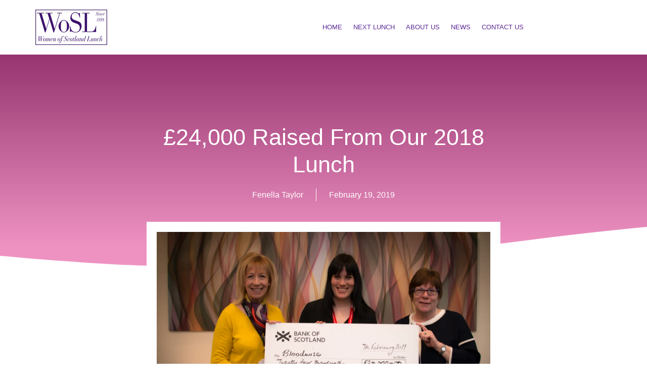

--- FILE ---
content_type: text/html; charset=UTF-8
request_url: https://wosl.co.uk/24000-raised-from-our-2018-lunch/
body_size: 20478
content:
<!doctype html><html lang="en-GB"><head><script data-no-optimize="1">var litespeed_docref=sessionStorage.getItem("litespeed_docref");litespeed_docref&&(Object.defineProperty(document,"referrer",{get:function(){return litespeed_docref}}),sessionStorage.removeItem("litespeed_docref"));</script> <meta charset="UTF-8"><meta name="viewport" content="width=device-width, initial-scale=1"><link rel="profile" href="https://gmpg.org/xfn/11"><title>£24,000 raised from our 2018 lunch &#8211; Women of Scotland Lunch</title><meta name='robots' content='max-image-preview:large, max-snippet:-1, max-video-preview:-1' /><link rel="canonical" href="https://wosl.co.uk/24000-raised-from-our-2018-lunch/"><meta name="description" content="We were delighted to hand over £24,000 to Bloodwise as our donation from the 2018 lunch. This will go towards blood cancer research in Scotland. Laura Lambie (l"><meta property="og:title" content="£24,000 raised from our 2018 lunch &#8211; Women of Scotland Lunch"><meta property="og:type" content="article"><meta property="og:image" content="https://wosl.co.uk/wp-content/uploads/2019/02/20190207-IMG_2377-1-scaled.jpg"><meta property="og:image:width" content="2560"><meta property="og:image:height" content="1707"><meta property="og:image:alt" content="20190207-IMG_2377 (1)"><meta property="og:description" content="We were delighted to hand over £24,000 to Bloodwise as our donation from the 2018 lunch. This will go towards blood cancer research in Scotland. Laura Lambie (l"><meta property="og:url" content="https://wosl.co.uk/24000-raised-from-our-2018-lunch/"><meta property="og:locale" content="en_GB"><meta property="og:site_name" content="Women of Scotland Lunch"><meta property="article:published_time" content="2019-02-19T18:48:29+00:00"><meta property="article:modified_time" content="2022-01-23T18:20:23+00:00"><meta property="og:updated_time" content="2022-01-23T18:20:23+00:00"><meta property="article:section" content="Our news"><meta name="twitter:card" content="summary_large_image"><meta name="twitter:image" content="https://wosl.co.uk/wp-content/uploads/2019/02/20190207-IMG_2377-1-scaled.jpg"><link rel="alternate" type="application/rss+xml" title="Women of Scotland Lunch &raquo; Feed" href="https://wosl.co.uk/feed/" /><link rel="alternate" type="application/rss+xml" title="Women of Scotland Lunch &raquo; Comments Feed" href="https://wosl.co.uk/comments/feed/" /><link rel="alternate" title="oEmbed (JSON)" type="application/json+oembed" href="https://wosl.co.uk/wp-json/oembed/1.0/embed?url=https%3A%2F%2Fwosl.co.uk%2F24000-raised-from-our-2018-lunch%2F" /><link rel="alternate" title="oEmbed (XML)" type="text/xml+oembed" href="https://wosl.co.uk/wp-json/oembed/1.0/embed?url=https%3A%2F%2Fwosl.co.uk%2F24000-raised-from-our-2018-lunch%2F&#038;format=xml" /><meta name="generator" content="Event Espresso Version 5.0.50" /><style id='wp-img-auto-sizes-contain-inline-css'>img:is([sizes=auto i],[sizes^="auto," i]){contain-intrinsic-size:3000px 1500px}
/*# sourceURL=wp-img-auto-sizes-contain-inline-css */</style><style id="litespeed-ccss">ul{box-sizing:border-box}:root{--wp--preset--font-size--normal:16px;--wp--preset--font-size--huge:42px}.screen-reader-text{border:0;clip:rect(1px,1px,1px,1px);clip-path:inset(50%);height:1px;margin:-1px;overflow:hidden;padding:0;position:absolute;width:1px;word-wrap:normal!important}body{--wp--preset--color--black:#000;--wp--preset--color--cyan-bluish-gray:#abb8c3;--wp--preset--color--white:#fff;--wp--preset--color--pale-pink:#f78da7;--wp--preset--color--vivid-red:#cf2e2e;--wp--preset--color--luminous-vivid-orange:#ff6900;--wp--preset--color--luminous-vivid-amber:#fcb900;--wp--preset--color--light-green-cyan:#7bdcb5;--wp--preset--color--vivid-green-cyan:#00d084;--wp--preset--color--pale-cyan-blue:#8ed1fc;--wp--preset--color--vivid-cyan-blue:#0693e3;--wp--preset--color--vivid-purple:#9b51e0;--wp--preset--gradient--vivid-cyan-blue-to-vivid-purple:linear-gradient(135deg,rgba(6,147,227,1) 0%,#9b51e0 100%);--wp--preset--gradient--light-green-cyan-to-vivid-green-cyan:linear-gradient(135deg,#7adcb4 0%,#00d082 100%);--wp--preset--gradient--luminous-vivid-amber-to-luminous-vivid-orange:linear-gradient(135deg,rgba(252,185,0,1) 0%,rgba(255,105,0,1) 100%);--wp--preset--gradient--luminous-vivid-orange-to-vivid-red:linear-gradient(135deg,rgba(255,105,0,1) 0%,#cf2e2e 100%);--wp--preset--gradient--very-light-gray-to-cyan-bluish-gray:linear-gradient(135deg,#eee 0%,#a9b8c3 100%);--wp--preset--gradient--cool-to-warm-spectrum:linear-gradient(135deg,#4aeadc 0%,#9778d1 20%,#cf2aba 40%,#ee2c82 60%,#fb6962 80%,#fef84c 100%);--wp--preset--gradient--blush-light-purple:linear-gradient(135deg,#ffceec 0%,#9896f0 100%);--wp--preset--gradient--blush-bordeaux:linear-gradient(135deg,#fecda5 0%,#fe2d2d 50%,#6b003e 100%);--wp--preset--gradient--luminous-dusk:linear-gradient(135deg,#ffcb70 0%,#c751c0 50%,#4158d0 100%);--wp--preset--gradient--pale-ocean:linear-gradient(135deg,#fff5cb 0%,#b6e3d4 50%,#33a7b5 100%);--wp--preset--gradient--electric-grass:linear-gradient(135deg,#caf880 0%,#71ce7e 100%);--wp--preset--gradient--midnight:linear-gradient(135deg,#020381 0%,#2874fc 100%);--wp--preset--duotone--dark-grayscale:url('#wp-duotone-dark-grayscale');--wp--preset--duotone--grayscale:url('#wp-duotone-grayscale');--wp--preset--duotone--purple-yellow:url('#wp-duotone-purple-yellow');--wp--preset--duotone--blue-red:url('#wp-duotone-blue-red');--wp--preset--duotone--midnight:url('#wp-duotone-midnight');--wp--preset--duotone--magenta-yellow:url('#wp-duotone-magenta-yellow');--wp--preset--duotone--purple-green:url('#wp-duotone-purple-green');--wp--preset--duotone--blue-orange:url('#wp-duotone-blue-orange');--wp--preset--font-size--small:13px;--wp--preset--font-size--medium:20px;--wp--preset--font-size--large:36px;--wp--preset--font-size--x-large:42px;--wp--preset--spacing--20:.44rem;--wp--preset--spacing--30:.67rem;--wp--preset--spacing--40:1rem;--wp--preset--spacing--50:1.5rem;--wp--preset--spacing--60:2.25rem;--wp--preset--spacing--70:3.38rem;--wp--preset--spacing--80:5.06rem}html{line-height:1.15;-webkit-text-size-adjust:100%}*,:after,:before{-webkit-box-sizing:border-box;box-sizing:border-box}body{margin:0;font-family:-apple-system,BlinkMacSystemFont,Segoe UI,Roboto,Helvetica Neue,Arial,Noto Sans,sans-serif,Apple Color Emoji,Segoe UI Emoji,Segoe UI Symbol,Noto Color Emoji;font-size:1rem;font-weight:400;line-height:1.5;color:#333;background-color:#fff;-webkit-font-smoothing:antialiased;-moz-osx-font-smoothing:grayscale}h1{margin-top:.5rem;margin-bottom:1rem;font-family:inherit;font-weight:500;line-height:1.2;color:inherit}h1{font-size:2.5rem}a{background-color:transparent;text-decoration:none;color:#c36}img{border-style:none;height:auto;max-width:100%}::-webkit-file-upload-button{-webkit-appearance:button;font:inherit}li,ul{margin-top:0;margin-bottom:0;border:0;outline:0;font-size:100%;vertical-align:baseline;background:0 0}.screen-reader-text{clip:rect(1px,1px,1px,1px);height:1px;overflow:hidden;position:absolute!important;width:1px;word-wrap:normal!important}.site-navigation{grid-area:nav-menu;display:-webkit-box;display:-ms-flexbox;display:flex;-webkit-box-align:center;-ms-flex-align:center;align-items:center;-webkit-box-flex:1;-ms-flex-positive:1;flex-grow:1}.elementor-screen-only,.screen-reader-text{position:absolute;top:-10000em;width:1px;height:1px;margin:-1px;padding:0;overflow:hidden;clip:rect(0,0,0,0);border:0}.elementor *,.elementor :after,.elementor :before{box-sizing:border-box}.elementor a{box-shadow:none;text-decoration:none}.elementor img{height:auto;max-width:100%;border:none;border-radius:0;box-shadow:none}.elementor .elementor-background-overlay{height:100%;width:100%;top:0;left:0;position:absolute}.elementor-element{--flex-direction:initial;--flex-wrap:initial;--justify-content:initial;--align-items:initial;--align-content:initial;--gap:initial;--flex-basis:initial;--flex-grow:initial;--flex-shrink:initial;--order:initial;--align-self:initial;flex-basis:var(--flex-basis);flex-grow:var(--flex-grow);flex-shrink:var(--flex-shrink);order:var(--order);align-self:var(--align-self)}.elementor-align-center{text-align:center}.elementor-align-right{text-align:right}.elementor-align-right .elementor-button{width:auto}@media (max-width:1024px){.elementor-tablet-align-right{text-align:right}.elementor-tablet-align-right .elementor-button{width:auto}}:root{--page-title-display:block}.elementor-page-title{display:var(--page-title-display)}.elementor-section{position:relative}.elementor-section .elementor-container{display:flex;margin-right:auto;margin-left:auto;position:relative}@media (max-width:1024px){.elementor-section .elementor-container{flex-wrap:wrap}}.elementor-section.elementor-section-boxed>.elementor-container{max-width:1140px}.elementor-section.elementor-section-items-middle>.elementor-container{align-items:center}.elementor-widget-wrap{position:relative;width:100%;flex-wrap:wrap;align-content:flex-start}.elementor:not(.elementor-bc-flex-widget) .elementor-widget-wrap{display:flex}.elementor-widget-wrap>.elementor-element{width:100%}.elementor-widget{position:relative}.elementor-widget:not(:last-child){margin-bottom:20px}.elementor-column{position:relative;min-height:1px;display:flex}.elementor-column-gap-default>.elementor-column>.elementor-element-populated{padding:10px}@media (min-width:768px){.elementor-column.elementor-col-33{width:33.333%}.elementor-column.elementor-col-100{width:100%}}@media (max-width:767px){.elementor-column{width:100%}}ul.elementor-icon-list-items.elementor-inline-items{display:flex;flex-wrap:wrap}ul.elementor-icon-list-items.elementor-inline-items .elementor-inline-item{word-break:break-word}.elementor-button{display:inline-block;line-height:1;background-color:#818a91;font-size:15px;padding:12px 24px;border-radius:3px;color:#fff;fill:#fff;text-align:center}.elementor-button:visited{color:#fff}.elementor-button-content-wrapper{display:flex;justify-content:center}.elementor-button-text{flex-grow:1;order:10;display:inline-block}.elementor-button span{text-decoration:inherit}.elementor-element{--swiper-theme-color:#000;--swiper-navigation-size:44px;--swiper-pagination-bullet-size:6px;--swiper-pagination-bullet-horizontal-gap:6px}.elementor-shape{overflow:hidden;position:absolute;left:0;width:100%;line-height:0;direction:ltr}.elementor-shape-bottom{bottom:-1px}.elementor-shape-bottom:not([data-negative=true]) svg{z-index:-1}.elementor-shape[data-negative=false].elementor-shape-bottom{transform:rotate(180deg)}.elementor-shape svg{display:block;width:calc(100% + 1.3px);position:relative;left:50%;transform:translateX(-50%)}.elementor-shape .elementor-shape-fill{fill:#fff;transform-origin:center;transform:rotateY(0deg)}.elementor .elementor-element ul.elementor-icon-list-items{padding:0}@media (max-width:767px){.elementor .elementor-hidden-mobile,.elementor .elementor-hidden-phone{display:none}}.elementor-kit-5{--e-global-color-primary:#5c2996;--e-global-color-secondary:#ee92c2;--e-global-color-text:#5c2996;--e-global-color-accent:#9d6a89;--e-global-color-e08e8a3:#fff;--e-global-color-779c488:#efbc9b;--e-global-color-8a04f86:#a8b4a5;--e-global-color-155f90a:#f6f7f9;--e-global-color-71f1f6a:#dbdbdb;--e-global-color-b919455:#bf458f;--e-global-color-9ce6391:#3c116b;--e-global-color-901b595:#000;--e-global-typography-primary-font-family:"Abril Fatface";--e-global-typography-primary-font-size:30px;--e-global-typography-primary-font-weight:400;--e-global-typography-primary-line-height:33px;--e-global-typography-secondary-font-family:"Lato";--e-global-typography-secondary-font-weight:400;--e-global-typography-text-font-family:"Lato";--e-global-typography-text-font-weight:400;--e-global-typography-accent-font-family:"Lato";--e-global-typography-accent-font-weight:500;color:var(--e-global-color-primary);font-family:"Lato",Sans-serif;font-size:17px;line-height:25px}.elementor-kit-5 a{color:var(--e-global-color-secondary)}.elementor-kit-5 h1{font-family:"Abril Fatface",Sans-serif;font-size:30px;font-weight:400;line-height:33px;letter-spacing:0px}.elementor-section.elementor-section-boxed>.elementor-container{max-width:1140px}.elementor-widget:not(:last-child){margin-bottom:20px}.elementor-element{--widgets-spacing:20px}@media (max-width:1024px){.elementor-section.elementor-section-boxed>.elementor-container{max-width:1024px}}@media (max-width:767px){.elementor-section.elementor-section-boxed>.elementor-container{max-width:767px}}[class*=" eicon-"]{display:inline-block;font-family:eicons;font-size:inherit;font-weight:400;font-style:normal;font-variant:normal;line-height:1;text-rendering:auto;-webkit-font-smoothing:antialiased;-moz-osx-font-smoothing:grayscale}.eicon-menu-bar:before{content:'\e816'}.eicon-close:before{content:'\e87f'}.elementor-location-header:before{content:"";display:table;clear:both}.elementor-12 .elementor-element.elementor-element-4df969a>.elementor-container>.elementor-column>.elementor-widget-wrap{align-content:center;align-items:center}.elementor-12 .elementor-element.elementor-element-4df969a:not(.elementor-motion-effects-element-type-background){background-color:var(--e-global-color-e08e8a3)}.elementor-12 .elementor-element.elementor-element-4df969a{padding:8px 0}.elementor-12 .elementor-element.elementor-element-6933c99{text-align:left}.elementor-12 .elementor-element.elementor-element-6933c99 img{width:142px}.elementor-12 .elementor-element.elementor-element-138f1f0a .elementor-menu-toggle{margin-left:auto;background-color:rgba(0,0,0,0);border-width:0;border-radius:0}.elementor-12 .elementor-element.elementor-element-138f1f0a .elementor-nav-menu .elementor-item{font-size:13px;font-weight:400;text-transform:uppercase}.elementor-12 .elementor-element.elementor-element-138f1f0a .elementor-nav-menu--main .elementor-item{color:var(--e-global-color-primary);fill:var(--e-global-color-primary);padding-left:8px;padding-right:8px;padding-top:36px;padding-bottom:36px}.elementor-12 .elementor-element.elementor-element-138f1f0a .elementor-nav-menu--main:not(.e--pointer-framed) .elementor-item:before,.elementor-12 .elementor-element.elementor-element-138f1f0a .elementor-nav-menu--main:not(.e--pointer-framed) .elementor-item:after{background-color:#bf458f}.elementor-12 .elementor-element.elementor-element-138f1f0a .e--pointer-underline .elementor-item:after{height:3px}.elementor-12 .elementor-element.elementor-element-138f1f0a{--e-nav-menu-horizontal-menu-item-margin:calc(6px/2);--nav-menu-icon-size:30px}.elementor-12 .elementor-element.elementor-element-138f1f0a .elementor-nav-menu--dropdown a,.elementor-12 .elementor-element.elementor-element-138f1f0a .elementor-menu-toggle{color:var(--e-global-color-b919455)}.elementor-12 .elementor-element.elementor-element-138f1f0a .elementor-nav-menu--dropdown{background-color:var(--e-global-color-e08e8a3)}.elementor-12 .elementor-element.elementor-element-138f1f0a .elementor-nav-menu--dropdown .elementor-item,.elementor-12 .elementor-element.elementor-element-138f1f0a .elementor-nav-menu--dropdown .elementor-sub-item{font-size:15px}.elementor-12 .elementor-element.elementor-element-138f1f0a div.elementor-menu-toggle{color:#bf458f}.elementor-12 .elementor-element.elementor-element-3f7926a1 .elementor-button{font-family:"Lato",Sans-serif;font-size:13px;font-weight:700;text-transform:uppercase;letter-spacing:1.4px;fill:var(--e-global-color-e08e8a3);color:var(--e-global-color-e08e8a3);background-color:transparent;background-image:linear-gradient(180deg,#8d5dc0 8%,var(--e-global-color-primary) 100%);border-radius:100px;box-shadow:0px 0px 27px 0px rgba(0,0,0,.12)}@media (max-width:1024px){.elementor-12 .elementor-element.elementor-element-4df969a{padding:15px 0}.elementor-12 .elementor-element.elementor-element-6933c99 img{width:142px}.elementor-12 .elementor-element.elementor-element-138f1f0a .elementor-nav-menu .elementor-item{font-size:13px}.elementor-12 .elementor-element.elementor-element-138f1f0a .elementor-nav-menu--main .elementor-item{padding-left:14px;padding-right:14px}.elementor-12 .elementor-element.elementor-element-138f1f0a{--e-nav-menu-horizontal-menu-item-margin:calc(0px/2)}}@media (max-width:767px){.elementor-12 .elementor-element.elementor-element-4df969a{padding:15px 0}.elementor-12 .elementor-element.elementor-element-e163a60{width:35%}.elementor-12 .elementor-element.elementor-element-6933c99{text-align:left}.elementor-12 .elementor-element.elementor-element-6933c99 img{width:110px}.elementor-12 .elementor-element.elementor-element-de5790e{width:65%}.elementor-12 .elementor-element.elementor-element-138f1f0a .elementor-nav-menu--dropdown a{padding-top:12px;padding-bottom:12px}.elementor-12 .elementor-element.elementor-element-138f1f0a .elementor-nav-menu--main>.elementor-nav-menu>li>.elementor-nav-menu--dropdown,.elementor-12 .elementor-element.elementor-element-138f1f0a .elementor-nav-menu__container.elementor-nav-menu--dropdown{margin-top:20px!important}}@media (min-width:768px){.elementor-12 .elementor-element.elementor-element-e163a60{width:15.964%}.elementor-12 .elementor-element.elementor-element-de5790e{width:69.489%}.elementor-12 .elementor-element.elementor-element-68a0caa{width:13.803%}}@media (max-width:1024px) and (min-width:768px){.elementor-12 .elementor-element.elementor-element-e163a60{width:20%}.elementor-12 .elementor-element.elementor-element-de5790e{width:60%}.elementor-12 .elementor-element.elementor-element-68a0caa{width:16%}}.elementor-348 .elementor-element.elementor-element-a97a034>.elementor-container{max-width:750px;min-height:426px}.elementor-348 .elementor-element.elementor-element-a97a034:not(.elementor-motion-effects-element-type-background){background-color:transparent;background-image:linear-gradient(180deg,#963570 0%,var(--e-global-color-secondary) 89%)}.elementor-348 .elementor-element.elementor-element-a97a034>.elementor-background-overlay{opacity:.15}.elementor-348 .elementor-element.elementor-element-a97a034{padding:0}.elementor-348 .elementor-element.elementor-element-a97a034>.elementor-shape-bottom svg{width:calc(300% + 1.3px);height:118px;transform:translateX(-50%) rotateY(180deg)}.elementor-348 .elementor-element.elementor-element-19144016>.elementor-element-populated{padding:0}.elementor-348 .elementor-element.elementor-element-11a0f6f8{text-align:center}.elementor-348 .elementor-element.elementor-element-11a0f6f8 .elementor-heading-title{color:#fff;font-family:"Abril Fatface",Sans-serif;font-size:45px;font-weight:400;text-transform:capitalize;line-height:1.2em}.elementor-348 .elementor-element.elementor-element-68496858 .elementor-icon-list-items.elementor-inline-items .elementor-icon-list-item{margin-right:calc(50px/2);margin-left:calc(50px/2)}.elementor-348 .elementor-element.elementor-element-68496858 .elementor-icon-list-items.elementor-inline-items{margin-right:calc(-50px/2);margin-left:calc(-50px/2)}body:not(.rtl) .elementor-348 .elementor-element.elementor-element-68496858 .elementor-icon-list-items.elementor-inline-items .elementor-icon-list-item:after{right:calc(-50px/2)}.elementor-348 .elementor-element.elementor-element-68496858 .elementor-icon-list-item:not(:last-child):after{content:"";height:100%;border-color:#fff}.elementor-348 .elementor-element.elementor-element-68496858 .elementor-icon-list-items.elementor-inline-items .elementor-icon-list-item:not(:last-child):after{border-left-style:solid}.elementor-348 .elementor-element.elementor-element-68496858 .elementor-inline-items .elementor-icon-list-item:not(:last-child):after{border-left-width:1px}.elementor-348 .elementor-element.elementor-element-68496858 .elementor-icon-list-text{color:#fff}.elementor-348 .elementor-element.elementor-element-68496858 .elementor-icon-list-item{font-family:"Montserrat",Sans-serif;font-size:16px;font-weight:300}.elementor-348 .elementor-element.elementor-element-3553cb89>.elementor-container{max-width:700px}.elementor-348 .elementor-element.elementor-element-3553cb89{margin-top:-95px;margin-bottom:0}.elementor-348 .elementor-element.elementor-element-4979f8fe>.elementor-widget-wrap>.elementor-widget:not(.elementor-widget__width-auto):not(.elementor-widget__width-initial):not(:last-child):not(.elementor-absolute){margin-bottom:10px}.elementor-348 .elementor-element.elementor-element-4979f8fe:not(.elementor-motion-effects-element-type-background)>.elementor-widget-wrap{background-color:var(--e-global-color-e08e8a3)}.elementor-348 .elementor-element.elementor-element-4979f8fe>.elementor-element-populated{border-style:solid;border-width:0;padding:20px}.elementor-348 .elementor-element.elementor-element-4979f8fe>.elementor-element-populated{border-radius:0}.elementor-348 .elementor-element.elementor-element-fd9790b img{opacity:1;filter:brightness(100%) contrast(100%) saturate(100%) blur(0px) hue-rotate(0deg);border-radius:0}.elementor-348 .elementor-element.elementor-element-fd9790b>.elementor-widget-container{padding:0 0 20px}@media (max-width:1024px){.elementor-348 .elementor-element.elementor-element-a97a034>.elementor-container{min-height:650px}.elementor-348 .elementor-element.elementor-element-a97a034>.elementor-shape-bottom svg{height:195px}.elementor-348 .elementor-element.elementor-element-a97a034{padding:0 5%}.elementor-348 .elementor-element.elementor-element-11a0f6f8 .elementor-heading-title{font-size:40px}.elementor-348 .elementor-element.elementor-element-3553cb89{padding:0 30px}}@media (max-width:767px){.elementor-348 .elementor-element.elementor-element-a97a034>.elementor-container{min-height:500px}.elementor-348 .elementor-element.elementor-element-a97a034{padding:10% 5% 0}.elementor-348 .elementor-element.elementor-element-19144016>.elementor-element-populated{padding:0}.elementor-348 .elementor-element.elementor-element-11a0f6f8{text-align:center}.elementor-348 .elementor-element.elementor-element-11a0f6f8 .elementor-heading-title{font-size:30px}.elementor-348 .elementor-element.elementor-element-3553cb89{padding:20px 20px 0}}.elementor-widget-image{text-align:center}.elementor-widget-image a{display:inline-block}.elementor-widget-image img{vertical-align:middle;display:inline-block}.elementor-item:after,.elementor-item:before{display:block;position:absolute}.elementor-item:not(:hover):not(:focus):not(.elementor-item-active):not(.highlighted):after,.elementor-item:not(:hover):not(:focus):not(.elementor-item-active):not(.highlighted):before{opacity:0}.e--pointer-underline .elementor-item:after,.e--pointer-underline .elementor-item:before{height:3px;width:100%;left:0;background-color:#55595c;z-index:2}.e--pointer-underline.e--animation-grow .elementor-item:not(:hover):not(:focus):not(.elementor-item-active):not(.highlighted):after,.e--pointer-underline.e--animation-grow .elementor-item:not(:hover):not(:focus):not(.elementor-item-active):not(.highlighted):before{height:0;width:0;left:50%}.e--pointer-underline .elementor-item:after{content:"";bottom:0}.elementor-nav-menu--main .elementor-nav-menu a{padding:13px 20px}.elementor-nav-menu--main .elementor-nav-menu ul{position:absolute;width:12em;border-width:0;border-style:solid;padding:0}.elementor-nav-menu--layout-horizontal{display:flex}.elementor-nav-menu--layout-horizontal .elementor-nav-menu{display:flex;flex-wrap:wrap}.elementor-nav-menu--layout-horizontal .elementor-nav-menu a{white-space:nowrap;flex-grow:1}.elementor-nav-menu--layout-horizontal .elementor-nav-menu>li{display:flex}.elementor-nav-menu--layout-horizontal .elementor-nav-menu>li ul{top:100%!important}.elementor-nav-menu--layout-horizontal .elementor-nav-menu>li:not(:first-child)>a{-webkit-margin-start:var(--e-nav-menu-horizontal-menu-item-margin);margin-inline-start:var(--e-nav-menu-horizontal-menu-item-margin)}.elementor-nav-menu--layout-horizontal .elementor-nav-menu>li:not(:first-child)>ul{left:var(--e-nav-menu-horizontal-menu-item-margin)!important}.elementor-nav-menu--layout-horizontal .elementor-nav-menu>li:not(:last-child)>a{-webkit-margin-end:var(--e-nav-menu-horizontal-menu-item-margin);margin-inline-end:var(--e-nav-menu-horizontal-menu-item-margin)}.elementor-nav-menu--layout-horizontal .elementor-nav-menu>li:not(:last-child):after{content:var(--e-nav-menu-divider-content,none);height:var(--e-nav-menu-divider-height,35%);border-left:var(--e-nav-menu-divider-width,2px) var(--e-nav-menu-divider-style,solid) var(--e-nav-menu-divider-color,#000);border-bottom-color:var(--e-nav-menu-divider-color,#000);border-right-color:var(--e-nav-menu-divider-color,#000);border-top-color:var(--e-nav-menu-divider-color,#000);align-self:center}.elementor-nav-menu__align-right .elementor-nav-menu{margin-left:auto;justify-content:flex-end}.elementor-widget-nav-menu .elementor-widget-container{display:flex;flex-direction:column}.elementor-nav-menu{position:relative;z-index:2}.elementor-nav-menu:after{content:" ";display:block;height:0;font:0/0 serif;clear:both;visibility:hidden;overflow:hidden}.elementor-nav-menu,.elementor-nav-menu li,.elementor-nav-menu ul{display:block;list-style:none;margin:0;padding:0;line-height:normal}.elementor-nav-menu ul{display:none}.elementor-nav-menu ul ul a{border-left:16px solid transparent}.elementor-nav-menu a,.elementor-nav-menu li{position:relative}.elementor-nav-menu li{border-width:0}.elementor-nav-menu a{display:flex;align-items:center}.elementor-nav-menu a{padding:10px 20px;line-height:20px}.elementor-menu-toggle{display:flex;align-items:center;justify-content:center;font-size:var(--nav-menu-icon-size,22px);padding:.25em;border:0 solid;border-radius:3px;background-color:rgba(0,0,0,.05);color:#494c4f}.elementor-menu-toggle:not(.elementor-active) .elementor-menu-toggle__icon--close{display:none}.elementor-nav-menu--dropdown{background-color:#fff;font-size:13px}.elementor-nav-menu--dropdown.elementor-nav-menu__container{margin-top:10px;transform-origin:top;overflow-y:auto;overflow-x:hidden}.elementor-nav-menu--dropdown.elementor-nav-menu__container .elementor-sub-item{font-size:.85em}.elementor-nav-menu--dropdown a{color:#494c4f}ul.elementor-nav-menu--dropdown a{text-shadow:none;border-left:8px solid transparent}.elementor-nav-menu__text-align-center .elementor-nav-menu--dropdown .elementor-nav-menu a{justify-content:center}.elementor-nav-menu--toggle{--menu-height:100vh}.elementor-nav-menu--toggle .elementor-menu-toggle:not(.elementor-active)+.elementor-nav-menu__container{transform:scaleY(0);max-height:0;overflow:hidden}.elementor-nav-menu--stretch .elementor-nav-menu__container.elementor-nav-menu--dropdown{position:absolute;z-index:9997}@media (min-width:1025px){.elementor-nav-menu--dropdown-tablet .elementor-menu-toggle,.elementor-nav-menu--dropdown-tablet .elementor-nav-menu--dropdown{display:none}.elementor-nav-menu--dropdown-tablet nav.elementor-nav-menu--dropdown.elementor-nav-menu__container{overflow-y:hidden}}@media (max-width:1024px){.elementor-nav-menu--dropdown-tablet .elementor-nav-menu--main{display:none}}.elementor-heading-title{padding:0;margin:0;line-height:1}.elementor-widget .elementor-icon-list-items.elementor-inline-items{margin-right:-8px;margin-left:-8px}.elementor-widget .elementor-icon-list-items.elementor-inline-items .elementor-icon-list-item{margin-right:8px;margin-left:8px}.elementor-widget .elementor-icon-list-items.elementor-inline-items .elementor-icon-list-item:after{width:auto;left:auto;right:auto;position:relative;height:100%;border-top:0;border-bottom:0;border-right:0;border-left-width:1px;border-style:solid;right:-8px}.elementor-widget .elementor-icon-list-items{list-style-type:none;margin:0;padding:0}.elementor-widget .elementor-icon-list-item{margin:0;padding:0;position:relative}.elementor-widget .elementor-icon-list-item:after{position:absolute;bottom:0;width:100%}.elementor-widget .elementor-icon-list-item,.elementor-widget .elementor-icon-list-item a{display:flex;align-items:center;font-size:inherit}.elementor-widget.elementor-align-center .elementor-icon-list-item,.elementor-widget.elementor-align-center .elementor-icon-list-item a{justify-content:center}.elementor-widget.elementor-align-center .elementor-icon-list-item:after{margin:auto}.elementor-widget.elementor-align-center .elementor-inline-items{justify-content:center}.elementor-widget:not(.elementor-align-right) .elementor-icon-list-item:after{left:0}.elementor-widget:not(.elementor-align-left) .elementor-icon-list-item:after{right:0}@media (min-width:-1px){.elementor-widget:not(.elementor-widescreen-align-right) .elementor-icon-list-item:after{left:0}.elementor-widget:not(.elementor-widescreen-align-left) .elementor-icon-list-item:after{right:0}}@media (max-width:-1px){.elementor-widget:not(.elementor-laptop-align-right) .elementor-icon-list-item:after{left:0}.elementor-widget:not(.elementor-laptop-align-left) .elementor-icon-list-item:after{right:0}}@media (max-width:-1px){.elementor-widget:not(.elementor-tablet_extra-align-right) .elementor-icon-list-item:after{left:0}.elementor-widget:not(.elementor-tablet_extra-align-left) .elementor-icon-list-item:after{right:0}}@media (max-width:1024px){.elementor-widget:not(.elementor-tablet-align-right) .elementor-icon-list-item:after{left:0}.elementor-widget:not(.elementor-tablet-align-left) .elementor-icon-list-item:after{right:0}}@media (max-width:-1px){.elementor-widget:not(.elementor-mobile_extra-align-right) .elementor-icon-list-item:after{left:0}.elementor-widget:not(.elementor-mobile_extra-align-left) .elementor-icon-list-item:after{right:0}}@media (max-width:767px){.elementor-widget:not(.elementor-mobile-align-right) .elementor-icon-list-item:after{left:0}.elementor-widget:not(.elementor-mobile-align-left) .elementor-icon-list-item:after{right:0}}.elementor-widget-post-info.elementor-align-center .elementor-icon-list-item:after{margin:initial}.elementor-icon-list-items .elementor-icon-list-item .elementor-icon-list-text{display:inline-block}</style><link rel="preload" data-asynced="1" data-optimized="2" as="style" onload="this.onload=null;this.rel='stylesheet'" href="https://wosl.co.uk/wp-content/litespeed/ucss/cf9335b90a26b91f57792802e9e1e48a.css?ver=db191" /><script data-optimized="1" type="litespeed/javascript" data-src="https://wosl.co.uk/wp-content/plugins/litespeed-cache/assets/js/css_async.min.js"></script> <style id='global-styles-inline-css'>:root{--wp--preset--aspect-ratio--square: 1;--wp--preset--aspect-ratio--4-3: 4/3;--wp--preset--aspect-ratio--3-4: 3/4;--wp--preset--aspect-ratio--3-2: 3/2;--wp--preset--aspect-ratio--2-3: 2/3;--wp--preset--aspect-ratio--16-9: 16/9;--wp--preset--aspect-ratio--9-16: 9/16;--wp--preset--color--black: #000000;--wp--preset--color--cyan-bluish-gray: #abb8c3;--wp--preset--color--white: #ffffff;--wp--preset--color--pale-pink: #f78da7;--wp--preset--color--vivid-red: #cf2e2e;--wp--preset--color--luminous-vivid-orange: #ff6900;--wp--preset--color--luminous-vivid-amber: #fcb900;--wp--preset--color--light-green-cyan: #7bdcb5;--wp--preset--color--vivid-green-cyan: #00d084;--wp--preset--color--pale-cyan-blue: #8ed1fc;--wp--preset--color--vivid-cyan-blue: #0693e3;--wp--preset--color--vivid-purple: #9b51e0;--wp--preset--gradient--vivid-cyan-blue-to-vivid-purple: linear-gradient(135deg,rgb(6,147,227) 0%,rgb(155,81,224) 100%);--wp--preset--gradient--light-green-cyan-to-vivid-green-cyan: linear-gradient(135deg,rgb(122,220,180) 0%,rgb(0,208,130) 100%);--wp--preset--gradient--luminous-vivid-amber-to-luminous-vivid-orange: linear-gradient(135deg,rgb(252,185,0) 0%,rgb(255,105,0) 100%);--wp--preset--gradient--luminous-vivid-orange-to-vivid-red: linear-gradient(135deg,rgb(255,105,0) 0%,rgb(207,46,46) 100%);--wp--preset--gradient--very-light-gray-to-cyan-bluish-gray: linear-gradient(135deg,rgb(238,238,238) 0%,rgb(169,184,195) 100%);--wp--preset--gradient--cool-to-warm-spectrum: linear-gradient(135deg,rgb(74,234,220) 0%,rgb(151,120,209) 20%,rgb(207,42,186) 40%,rgb(238,44,130) 60%,rgb(251,105,98) 80%,rgb(254,248,76) 100%);--wp--preset--gradient--blush-light-purple: linear-gradient(135deg,rgb(255,206,236) 0%,rgb(152,150,240) 100%);--wp--preset--gradient--blush-bordeaux: linear-gradient(135deg,rgb(254,205,165) 0%,rgb(254,45,45) 50%,rgb(107,0,62) 100%);--wp--preset--gradient--luminous-dusk: linear-gradient(135deg,rgb(255,203,112) 0%,rgb(199,81,192) 50%,rgb(65,88,208) 100%);--wp--preset--gradient--pale-ocean: linear-gradient(135deg,rgb(255,245,203) 0%,rgb(182,227,212) 50%,rgb(51,167,181) 100%);--wp--preset--gradient--electric-grass: linear-gradient(135deg,rgb(202,248,128) 0%,rgb(113,206,126) 100%);--wp--preset--gradient--midnight: linear-gradient(135deg,rgb(2,3,129) 0%,rgb(40,116,252) 100%);--wp--preset--font-size--small: 13px;--wp--preset--font-size--medium: 20px;--wp--preset--font-size--large: 36px;--wp--preset--font-size--x-large: 42px;--wp--preset--spacing--20: 0.44rem;--wp--preset--spacing--30: 0.67rem;--wp--preset--spacing--40: 1rem;--wp--preset--spacing--50: 1.5rem;--wp--preset--spacing--60: 2.25rem;--wp--preset--spacing--70: 3.38rem;--wp--preset--spacing--80: 5.06rem;--wp--preset--shadow--natural: 6px 6px 9px rgba(0, 0, 0, 0.2);--wp--preset--shadow--deep: 12px 12px 50px rgba(0, 0, 0, 0.4);--wp--preset--shadow--sharp: 6px 6px 0px rgba(0, 0, 0, 0.2);--wp--preset--shadow--outlined: 6px 6px 0px -3px rgb(255, 255, 255), 6px 6px rgb(0, 0, 0);--wp--preset--shadow--crisp: 6px 6px 0px rgb(0, 0, 0);}:root { --wp--style--global--content-size: 800px;--wp--style--global--wide-size: 1200px; }:where(body) { margin: 0; }.wp-site-blocks > .alignleft { float: left; margin-right: 2em; }.wp-site-blocks > .alignright { float: right; margin-left: 2em; }.wp-site-blocks > .aligncenter { justify-content: center; margin-left: auto; margin-right: auto; }:where(.wp-site-blocks) > * { margin-block-start: 24px; margin-block-end: 0; }:where(.wp-site-blocks) > :first-child { margin-block-start: 0; }:where(.wp-site-blocks) > :last-child { margin-block-end: 0; }:root { --wp--style--block-gap: 24px; }:root :where(.is-layout-flow) > :first-child{margin-block-start: 0;}:root :where(.is-layout-flow) > :last-child{margin-block-end: 0;}:root :where(.is-layout-flow) > *{margin-block-start: 24px;margin-block-end: 0;}:root :where(.is-layout-constrained) > :first-child{margin-block-start: 0;}:root :where(.is-layout-constrained) > :last-child{margin-block-end: 0;}:root :where(.is-layout-constrained) > *{margin-block-start: 24px;margin-block-end: 0;}:root :where(.is-layout-flex){gap: 24px;}:root :where(.is-layout-grid){gap: 24px;}.is-layout-flow > .alignleft{float: left;margin-inline-start: 0;margin-inline-end: 2em;}.is-layout-flow > .alignright{float: right;margin-inline-start: 2em;margin-inline-end: 0;}.is-layout-flow > .aligncenter{margin-left: auto !important;margin-right: auto !important;}.is-layout-constrained > .alignleft{float: left;margin-inline-start: 0;margin-inline-end: 2em;}.is-layout-constrained > .alignright{float: right;margin-inline-start: 2em;margin-inline-end: 0;}.is-layout-constrained > .aligncenter{margin-left: auto !important;margin-right: auto !important;}.is-layout-constrained > :where(:not(.alignleft):not(.alignright):not(.alignfull)){max-width: var(--wp--style--global--content-size);margin-left: auto !important;margin-right: auto !important;}.is-layout-constrained > .alignwide{max-width: var(--wp--style--global--wide-size);}body .is-layout-flex{display: flex;}.is-layout-flex{flex-wrap: wrap;align-items: center;}.is-layout-flex > :is(*, div){margin: 0;}body .is-layout-grid{display: grid;}.is-layout-grid > :is(*, div){margin: 0;}body{padding-top: 0px;padding-right: 0px;padding-bottom: 0px;padding-left: 0px;}a:where(:not(.wp-element-button)){text-decoration: underline;}:root :where(.wp-element-button, .wp-block-button__link){background-color: #32373c;border-width: 0;color: #fff;font-family: inherit;font-size: inherit;font-style: inherit;font-weight: inherit;letter-spacing: inherit;line-height: inherit;padding-top: calc(0.667em + 2px);padding-right: calc(1.333em + 2px);padding-bottom: calc(0.667em + 2px);padding-left: calc(1.333em + 2px);text-decoration: none;text-transform: inherit;}.has-black-color{color: var(--wp--preset--color--black) !important;}.has-cyan-bluish-gray-color{color: var(--wp--preset--color--cyan-bluish-gray) !important;}.has-white-color{color: var(--wp--preset--color--white) !important;}.has-pale-pink-color{color: var(--wp--preset--color--pale-pink) !important;}.has-vivid-red-color{color: var(--wp--preset--color--vivid-red) !important;}.has-luminous-vivid-orange-color{color: var(--wp--preset--color--luminous-vivid-orange) !important;}.has-luminous-vivid-amber-color{color: var(--wp--preset--color--luminous-vivid-amber) !important;}.has-light-green-cyan-color{color: var(--wp--preset--color--light-green-cyan) !important;}.has-vivid-green-cyan-color{color: var(--wp--preset--color--vivid-green-cyan) !important;}.has-pale-cyan-blue-color{color: var(--wp--preset--color--pale-cyan-blue) !important;}.has-vivid-cyan-blue-color{color: var(--wp--preset--color--vivid-cyan-blue) !important;}.has-vivid-purple-color{color: var(--wp--preset--color--vivid-purple) !important;}.has-black-background-color{background-color: var(--wp--preset--color--black) !important;}.has-cyan-bluish-gray-background-color{background-color: var(--wp--preset--color--cyan-bluish-gray) !important;}.has-white-background-color{background-color: var(--wp--preset--color--white) !important;}.has-pale-pink-background-color{background-color: var(--wp--preset--color--pale-pink) !important;}.has-vivid-red-background-color{background-color: var(--wp--preset--color--vivid-red) !important;}.has-luminous-vivid-orange-background-color{background-color: var(--wp--preset--color--luminous-vivid-orange) !important;}.has-luminous-vivid-amber-background-color{background-color: var(--wp--preset--color--luminous-vivid-amber) !important;}.has-light-green-cyan-background-color{background-color: var(--wp--preset--color--light-green-cyan) !important;}.has-vivid-green-cyan-background-color{background-color: var(--wp--preset--color--vivid-green-cyan) !important;}.has-pale-cyan-blue-background-color{background-color: var(--wp--preset--color--pale-cyan-blue) !important;}.has-vivid-cyan-blue-background-color{background-color: var(--wp--preset--color--vivid-cyan-blue) !important;}.has-vivid-purple-background-color{background-color: var(--wp--preset--color--vivid-purple) !important;}.has-black-border-color{border-color: var(--wp--preset--color--black) !important;}.has-cyan-bluish-gray-border-color{border-color: var(--wp--preset--color--cyan-bluish-gray) !important;}.has-white-border-color{border-color: var(--wp--preset--color--white) !important;}.has-pale-pink-border-color{border-color: var(--wp--preset--color--pale-pink) !important;}.has-vivid-red-border-color{border-color: var(--wp--preset--color--vivid-red) !important;}.has-luminous-vivid-orange-border-color{border-color: var(--wp--preset--color--luminous-vivid-orange) !important;}.has-luminous-vivid-amber-border-color{border-color: var(--wp--preset--color--luminous-vivid-amber) !important;}.has-light-green-cyan-border-color{border-color: var(--wp--preset--color--light-green-cyan) !important;}.has-vivid-green-cyan-border-color{border-color: var(--wp--preset--color--vivid-green-cyan) !important;}.has-pale-cyan-blue-border-color{border-color: var(--wp--preset--color--pale-cyan-blue) !important;}.has-vivid-cyan-blue-border-color{border-color: var(--wp--preset--color--vivid-cyan-blue) !important;}.has-vivid-purple-border-color{border-color: var(--wp--preset--color--vivid-purple) !important;}.has-vivid-cyan-blue-to-vivid-purple-gradient-background{background: var(--wp--preset--gradient--vivid-cyan-blue-to-vivid-purple) !important;}.has-light-green-cyan-to-vivid-green-cyan-gradient-background{background: var(--wp--preset--gradient--light-green-cyan-to-vivid-green-cyan) !important;}.has-luminous-vivid-amber-to-luminous-vivid-orange-gradient-background{background: var(--wp--preset--gradient--luminous-vivid-amber-to-luminous-vivid-orange) !important;}.has-luminous-vivid-orange-to-vivid-red-gradient-background{background: var(--wp--preset--gradient--luminous-vivid-orange-to-vivid-red) !important;}.has-very-light-gray-to-cyan-bluish-gray-gradient-background{background: var(--wp--preset--gradient--very-light-gray-to-cyan-bluish-gray) !important;}.has-cool-to-warm-spectrum-gradient-background{background: var(--wp--preset--gradient--cool-to-warm-spectrum) !important;}.has-blush-light-purple-gradient-background{background: var(--wp--preset--gradient--blush-light-purple) !important;}.has-blush-bordeaux-gradient-background{background: var(--wp--preset--gradient--blush-bordeaux) !important;}.has-luminous-dusk-gradient-background{background: var(--wp--preset--gradient--luminous-dusk) !important;}.has-pale-ocean-gradient-background{background: var(--wp--preset--gradient--pale-ocean) !important;}.has-electric-grass-gradient-background{background: var(--wp--preset--gradient--electric-grass) !important;}.has-midnight-gradient-background{background: var(--wp--preset--gradient--midnight) !important;}.has-small-font-size{font-size: var(--wp--preset--font-size--small) !important;}.has-medium-font-size{font-size: var(--wp--preset--font-size--medium) !important;}.has-large-font-size{font-size: var(--wp--preset--font-size--large) !important;}.has-x-large-font-size{font-size: var(--wp--preset--font-size--x-large) !important;}
:root :where(.wp-block-pullquote){font-size: 1.5em;line-height: 1.6;}
/*# sourceURL=global-styles-inline-css */</style> <script type="litespeed/javascript" data-src="https://wosl.co.uk/wp-includes/js/jquery/jquery.min.js?ver=3.7.1" id="jquery-core-js"></script> <link rel="https://api.w.org/" href="https://wosl.co.uk/wp-json/" /><link rel="alternate" title="JSON" type="application/json" href="https://wosl.co.uk/wp-json/wp/v2/posts/429" /><link rel="EditURI" type="application/rsd+xml" title="RSD" href="https://wosl.co.uk/xmlrpc.php?rsd" /><meta name="generator" content="WordPress 6.9" /><link rel='shortlink' href='https://wosl.co.uk/?p=429' /><meta name="generator" content="Elementor 3.33.4; features: additional_custom_breakpoints; settings: css_print_method-external, google_font-enabled, font_display-auto">
 <script type="litespeed/javascript" data-src="https://www.googletagmanager.com/gtag/js?id=G-8EM4LBFFJR"></script> <script type="litespeed/javascript">window.dataLayer=window.dataLayer||[];function gtag(){dataLayer.push(arguments)}
gtag('js',new Date());gtag('config','G-8EM4LBFFJR')</script> <style>.e-con.e-parent:nth-of-type(n+4):not(.e-lazyloaded):not(.e-no-lazyload),
				.e-con.e-parent:nth-of-type(n+4):not(.e-lazyloaded):not(.e-no-lazyload) * {
					background-image: none !important;
				}
				@media screen and (max-height: 1024px) {
					.e-con.e-parent:nth-of-type(n+3):not(.e-lazyloaded):not(.e-no-lazyload),
					.e-con.e-parent:nth-of-type(n+3):not(.e-lazyloaded):not(.e-no-lazyload) * {
						background-image: none !important;
					}
				}
				@media screen and (max-height: 640px) {
					.e-con.e-parent:nth-of-type(n+2):not(.e-lazyloaded):not(.e-no-lazyload),
					.e-con.e-parent:nth-of-type(n+2):not(.e-lazyloaded):not(.e-no-lazyload) * {
						background-image: none !important;
					}
				}</style></head><body class="wp-singular post-template-default single single-post postid-429 single-format-standard wp-custom-logo wp-embed-responsive wp-theme-hello-elementor wp-child-theme-hello-theme-child-master hello-elementor-default elementor-default elementor-kit-5 elementor-page-348"><a class="skip-link screen-reader-text" href="#content">Skip to content</a><header data-elementor-type="header" data-elementor-id="12" class="elementor elementor-12 elementor-location-header" data-elementor-post-type="elementor_library"><section class="elementor-section elementor-top-section elementor-element elementor-element-4df969a elementor-section-content-middle elementor-section-boxed elementor-section-height-default elementor-section-height-default" data-id="4df969a" data-element_type="section" data-settings="{&quot;background_background&quot;:&quot;classic&quot;}"><div class="elementor-container elementor-column-gap-no"><div class="elementor-column elementor-col-50 elementor-top-column elementor-element elementor-element-e163a60" data-id="e163a60" data-element_type="column"><div class="elementor-widget-wrap elementor-element-populated"><div class="elementor-element elementor-element-6933c99 elementor-widget elementor-widget-theme-site-logo elementor-widget-image" data-id="6933c99" data-element_type="widget" data-widget_type="theme-site-logo.default"><div class="elementor-widget-container">
<a href="https://wosl.co.uk">
<img data-lazyloaded="1" src="[data-uri]" width="142" height="70" data-src="https://wosl.co.uk/wp-content/uploads/2021/12/WOSL-logo.png" class="attachment-full size-full wp-image-23" alt="WOSL logo" />				</a></div></div></div></div><div class="elementor-column elementor-col-50 elementor-top-column elementor-element elementor-element-de5790e" data-id="de5790e" data-element_type="column"><div class="elementor-widget-wrap elementor-element-populated"><div class="elementor-element elementor-element-138f1f0a elementor-nav-menu__align-end elementor-nav-menu--stretch elementor-nav-menu__text-align-center elementor-nav-menu--dropdown-tablet elementor-nav-menu--toggle elementor-nav-menu--burger elementor-widget elementor-widget-nav-menu" data-id="138f1f0a" data-element_type="widget" data-settings="{&quot;full_width&quot;:&quot;stretch&quot;,&quot;layout&quot;:&quot;horizontal&quot;,&quot;submenu_icon&quot;:{&quot;value&quot;:&quot;&lt;i class=\&quot;fas fa-caret-down\&quot; aria-hidden=\&quot;true\&quot;&gt;&lt;\/i&gt;&quot;,&quot;library&quot;:&quot;fa-solid&quot;},&quot;toggle&quot;:&quot;burger&quot;}" data-widget_type="nav-menu.default"><div class="elementor-widget-container"><nav aria-label="Menu" class="elementor-nav-menu--main elementor-nav-menu__container elementor-nav-menu--layout-horizontal e--pointer-underline e--animation-grow"><ul id="menu-1-138f1f0a" class="elementor-nav-menu"><li class="menu-item menu-item-type-post_type menu-item-object-page menu-item-home menu-item-17"><a href="https://wosl.co.uk/" class="elementor-item">Home</a></li><li class="menu-item menu-item-type-post_type menu-item-object-page menu-item-3058"><a href="https://wosl.co.uk/next-lunch/" class="elementor-item">Next Lunch</a></li><li class="menu-item menu-item-type-custom menu-item-object-custom menu-item-has-children menu-item-19"><a href="#" class="elementor-item elementor-item-anchor">About Us</a><ul class="sub-menu elementor-nav-menu--dropdown"><li class="menu-item menu-item-type-post_type menu-item-object-page menu-item-318"><a href="https://wosl.co.uk/history/" class="elementor-sub-item">History of the Lunch</a></li><li class="menu-item menu-item-type-custom menu-item-object-custom menu-item-has-children menu-item-742"><a href="#" class="elementor-sub-item elementor-item-anchor">Previous Lunches</a><ul class="sub-menu elementor-nav-menu--dropdown"><li class="menu-item menu-item-type-post_type menu-item-object-page menu-item-332"><a href="https://wosl.co.uk/2025-wosl-lunch/" class="elementor-sub-item">2025 WOSL Lunch</a></li><li class="menu-item menu-item-type-post_type menu-item-object-page menu-item-2486"><a href="https://wosl.co.uk/2024-wosl-lunch/" class="elementor-sub-item">2024 WOSL Lunch</a></li><li class="menu-item menu-item-type-post_type menu-item-object-page menu-item-1980"><a href="https://wosl.co.uk/2023-wosl-lunch/" class="elementor-sub-item">2023 WOSL Lunch</a></li><li class="menu-item menu-item-type-post_type menu-item-object-page menu-item-1440"><a href="https://wosl.co.uk/2022-wosl-lunch/" class="elementor-sub-item">2022 WOSL Lunch</a></li><li class="menu-item menu-item-type-post_type menu-item-object-page menu-item-741"><a href="https://wosl.co.uk/2019-wosl-lunch/" class="elementor-sub-item">2019 WOSL Lunch</a></li><li class="menu-item menu-item-type-post_type menu-item-object-page menu-item-740"><a href="https://wosl.co.uk/2018-wosl-lunch/" class="elementor-sub-item">2018 WOSL Lunch</a></li><li class="menu-item menu-item-type-post_type menu-item-object-page menu-item-739"><a href="https://wosl.co.uk/2017-wosl-lunch/" class="elementor-sub-item">2017 WOSL Lunch</a></li></ul></li><li class="menu-item menu-item-type-post_type menu-item-object-page menu-item-317"><a href="https://wosl.co.uk/guest-chair-a-history/" class="elementor-sub-item">Guest Chair</a></li><li class="menu-item menu-item-type-post_type menu-item-object-page menu-item-319"><a href="https://wosl.co.uk/speakers-from-past-lunches/" class="elementor-sub-item">Past Speakers</a></li><li class="menu-item menu-item-type-post_type menu-item-object-page menu-item-316"><a href="https://wosl.co.uk/charities/" class="elementor-sub-item">Charities</a></li></ul></li><li class="menu-item menu-item-type-post_type menu-item-object-page menu-item-379"><a href="https://wosl.co.uk/news/" class="elementor-item">News</a></li><li class="menu-item menu-item-type-post_type menu-item-object-page menu-item-315"><a href="https://wosl.co.uk/contact-us/" class="elementor-item">Contact Us</a></li></ul></nav><div class="elementor-menu-toggle" role="button" tabindex="0" aria-label="Menu Toggle" aria-expanded="false">
<i aria-hidden="true" role="presentation" class="elementor-menu-toggle__icon--open eicon-menu-bar"></i><i aria-hidden="true" role="presentation" class="elementor-menu-toggle__icon--close eicon-close"></i></div><nav class="elementor-nav-menu--dropdown elementor-nav-menu__container" aria-hidden="true"><ul id="menu-2-138f1f0a" class="elementor-nav-menu"><li class="menu-item menu-item-type-post_type menu-item-object-page menu-item-home menu-item-17"><a href="https://wosl.co.uk/" class="elementor-item" tabindex="-1">Home</a></li><li class="menu-item menu-item-type-post_type menu-item-object-page menu-item-3058"><a href="https://wosl.co.uk/next-lunch/" class="elementor-item" tabindex="-1">Next Lunch</a></li><li class="menu-item menu-item-type-custom menu-item-object-custom menu-item-has-children menu-item-19"><a href="#" class="elementor-item elementor-item-anchor" tabindex="-1">About Us</a><ul class="sub-menu elementor-nav-menu--dropdown"><li class="menu-item menu-item-type-post_type menu-item-object-page menu-item-318"><a href="https://wosl.co.uk/history/" class="elementor-sub-item" tabindex="-1">History of the Lunch</a></li><li class="menu-item menu-item-type-custom menu-item-object-custom menu-item-has-children menu-item-742"><a href="#" class="elementor-sub-item elementor-item-anchor" tabindex="-1">Previous Lunches</a><ul class="sub-menu elementor-nav-menu--dropdown"><li class="menu-item menu-item-type-post_type menu-item-object-page menu-item-332"><a href="https://wosl.co.uk/2025-wosl-lunch/" class="elementor-sub-item" tabindex="-1">2025 WOSL Lunch</a></li><li class="menu-item menu-item-type-post_type menu-item-object-page menu-item-2486"><a href="https://wosl.co.uk/2024-wosl-lunch/" class="elementor-sub-item" tabindex="-1">2024 WOSL Lunch</a></li><li class="menu-item menu-item-type-post_type menu-item-object-page menu-item-1980"><a href="https://wosl.co.uk/2023-wosl-lunch/" class="elementor-sub-item" tabindex="-1">2023 WOSL Lunch</a></li><li class="menu-item menu-item-type-post_type menu-item-object-page menu-item-1440"><a href="https://wosl.co.uk/2022-wosl-lunch/" class="elementor-sub-item" tabindex="-1">2022 WOSL Lunch</a></li><li class="menu-item menu-item-type-post_type menu-item-object-page menu-item-741"><a href="https://wosl.co.uk/2019-wosl-lunch/" class="elementor-sub-item" tabindex="-1">2019 WOSL Lunch</a></li><li class="menu-item menu-item-type-post_type menu-item-object-page menu-item-740"><a href="https://wosl.co.uk/2018-wosl-lunch/" class="elementor-sub-item" tabindex="-1">2018 WOSL Lunch</a></li><li class="menu-item menu-item-type-post_type menu-item-object-page menu-item-739"><a href="https://wosl.co.uk/2017-wosl-lunch/" class="elementor-sub-item" tabindex="-1">2017 WOSL Lunch</a></li></ul></li><li class="menu-item menu-item-type-post_type menu-item-object-page menu-item-317"><a href="https://wosl.co.uk/guest-chair-a-history/" class="elementor-sub-item" tabindex="-1">Guest Chair</a></li><li class="menu-item menu-item-type-post_type menu-item-object-page menu-item-319"><a href="https://wosl.co.uk/speakers-from-past-lunches/" class="elementor-sub-item" tabindex="-1">Past Speakers</a></li><li class="menu-item menu-item-type-post_type menu-item-object-page menu-item-316"><a href="https://wosl.co.uk/charities/" class="elementor-sub-item" tabindex="-1">Charities</a></li></ul></li><li class="menu-item menu-item-type-post_type menu-item-object-page menu-item-379"><a href="https://wosl.co.uk/news/" class="elementor-item" tabindex="-1">News</a></li><li class="menu-item menu-item-type-post_type menu-item-object-page menu-item-315"><a href="https://wosl.co.uk/contact-us/" class="elementor-item" tabindex="-1">Contact Us</a></li></ul></nav></div></div></div></div></div></section></header><div data-elementor-type="single-post" data-elementor-id="348" class="elementor elementor-348 elementor-location-single post-429 post type-post status-publish format-standard has-post-thumbnail hentry category-our-news" data-elementor-post-type="elementor_library"><section class="elementor-section elementor-top-section elementor-element elementor-element-a97a034 elementor-section-height-min-height elementor-section-boxed elementor-section-height-default elementor-section-items-middle" data-id="a97a034" data-element_type="section" data-settings="{&quot;background_background&quot;:&quot;gradient&quot;,&quot;shape_divider_bottom&quot;:&quot;waves&quot;}"><div class="elementor-background-overlay"></div><div class="elementor-shape elementor-shape-bottom" aria-hidden="true" data-negative="false">
<svg xmlns="http://www.w3.org/2000/svg" viewBox="0 0 1000 100" preserveAspectRatio="none">
<path class="elementor-shape-fill" d="M421.9,6.5c22.6-2.5,51.5,0.4,75.5,5.3c23.6,4.9,70.9,23.5,100.5,35.7c75.8,32.2,133.7,44.5,192.6,49.7
c23.6,2.1,48.7,3.5,103.4-2.5c54.7-6,106.2-25.6,106.2-25.6V0H0v30.3c0,0,72,32.6,158.4,30.5c39.2-0.7,92.8-6.7,134-22.4
c21.2-8.1,52.2-18.2,79.7-24.2C399.3,7.9,411.6,7.5,421.9,6.5z"/>
</svg></div><div class="elementor-container elementor-column-gap-default"><div class="elementor-column elementor-col-100 elementor-top-column elementor-element elementor-element-19144016" data-id="19144016" data-element_type="column"><div class="elementor-widget-wrap elementor-element-populated"><div class="elementor-element elementor-element-11a0f6f8 elementor-widget elementor-widget-theme-post-title elementor-page-title elementor-widget-heading" data-id="11a0f6f8" data-element_type="widget" data-widget_type="theme-post-title.default"><div class="elementor-widget-container"><h1 class="elementor-heading-title elementor-size-default">£24,000 raised from our 2018 lunch</h1></div></div><div class="elementor-element elementor-element-68496858 elementor-align-center elementor-widget elementor-widget-post-info" data-id="68496858" data-element_type="widget" data-widget_type="post-info.default"><div class="elementor-widget-container"><ul class="elementor-inline-items elementor-icon-list-items elementor-post-info"><li class="elementor-icon-list-item elementor-repeater-item-ede85bd elementor-inline-item" itemprop="author">
<a href="https://wosl.co.uk/author/fenella-taylor/">
<span class="elementor-icon-list-text elementor-post-info__item elementor-post-info__item--type-author">
Fenella Taylor					</span>
</a></li><li class="elementor-icon-list-item elementor-repeater-item-ef11192 elementor-inline-item" itemprop="datePublished">
<a href="https://wosl.co.uk/2019/02/19/">
<span class="elementor-icon-list-text elementor-post-info__item elementor-post-info__item--type-date">
<time>February 19, 2019</time>					</span>
</a></li></ul></div></div></div></div></div></section><section class="elementor-section elementor-top-section elementor-element elementor-element-3553cb89 elementor-section-boxed elementor-section-height-default elementor-section-height-default" data-id="3553cb89" data-element_type="section"><div class="elementor-container elementor-column-gap-default"><div class="elementor-column elementor-col-100 elementor-top-column elementor-element elementor-element-4979f8fe" data-id="4979f8fe" data-element_type="column" data-settings="{&quot;background_background&quot;:&quot;classic&quot;}"><div class="elementor-widget-wrap elementor-element-populated"><div class="elementor-element elementor-element-fd9790b elementor-widget elementor-widget-theme-post-featured-image elementor-widget-image" data-id="fd9790b" data-element_type="widget" data-widget_type="theme-post-featured-image.default"><div class="elementor-widget-container">
<img data-lazyloaded="1" src="[data-uri]" width="2560" height="1707" data-src="https://wosl.co.uk/wp-content/uploads/2019/02/20190207-IMG_2377-1-scaled.jpg.webp" class="attachment-full size-full wp-image-816" alt="20190207 IMG 2377 (1)" data-srcset="https://wosl.co.uk/wp-content/uploads/2019/02/20190207-IMG_2377-1-scaled.jpg.webp 2560w, https://wosl.co.uk/wp-content/uploads/2019/02/20190207-IMG_2377-1-300x200.jpg 300w, https://wosl.co.uk/wp-content/uploads/2019/02/20190207-IMG_2377-1-1024x683.jpg.webp 1024w, https://wosl.co.uk/wp-content/uploads/2019/02/20190207-IMG_2377-1-768x512.jpg.webp 768w, https://wosl.co.uk/wp-content/uploads/2019/02/20190207-IMG_2377-1-1536x1024.jpg.webp 1536w, https://wosl.co.uk/wp-content/uploads/2019/02/20190207-IMG_2377-1-2048x1365.jpg.webp 2048w" data-sizes="(max-width: 2560px) 100vw, 2560px" /></div></div><div class="elementor-element elementor-element-24a4ab6 elementor-widget elementor-widget-theme-post-content" data-id="24a4ab6" data-element_type="widget" data-widget_type="theme-post-content.default"><div class="elementor-widget-container"><p>We were delighted to hand over £24,000 to Bloodwise as our donation from the 2018 lunch.</p><p>This will go towards blood cancer research in Scotland. Laura Lambie (left) and Ann Garvie (right) from the Lunch Committee made the presentation to Stacy Rowan at Bloodwise.</p><figure class="wp-block-image size-full"><img data-lazyloaded="1" src="[data-uri]" fetchpriority="high" fetchpriority="high" decoding="async" width="600" height="400" data-src="http://localhost/WOSL/wp-content/uploads/2021/12/20190207-IMG_2377-600x400-1.jpg" alt="" class="wp-image-430" data-srcset="https://wosl.co.uk/wp-content/uploads/2021/12/20190207-IMG_2377-600x400-1.jpg 600w, https://wosl.co.uk/wp-content/uploads/2021/12/20190207-IMG_2377-600x400-1-300x200.jpg.webp 300w" data-sizes="(max-width: 600px) 100vw, 600px" /></figure></div></div><section class="elementor-section elementor-inner-section elementor-element elementor-element-602f5a74 elementor-section-height-min-height elementor-section-boxed elementor-section-height-default" data-id="602f5a74" data-element_type="section" data-settings="{&quot;background_background&quot;:&quot;classic&quot;}"><div class="elementor-background-overlay"></div><div class="elementor-container elementor-column-gap-default"><div class="elementor-column elementor-col-100 elementor-inner-column elementor-element elementor-element-6d775d54" data-id="6d775d54" data-element_type="column" data-settings="{&quot;background_background&quot;:&quot;classic&quot;}"><div class="elementor-widget-wrap elementor-element-populated"><div class="elementor-element elementor-element-25cdbf16 elementor-widget elementor-widget-heading" data-id="25cdbf16" data-element_type="widget" data-widget_type="heading.default"><div class="elementor-widget-container"><h2 class="elementor-heading-title elementor-size-default">Find out about our next lunch</h2></div></div><div class="elementor-element elementor-element-1834cffa elementor-widget elementor-widget-heading" data-id="1834cffa" data-element_type="widget" data-widget_type="heading.default"><div class="elementor-widget-container"><h3 class="elementor-heading-title elementor-size-default">This year's charity is Bowel Cancer UK</h3></div></div><div class="elementor-element elementor-element-268f7a10 elementor-widget elementor-widget-spacer" data-id="268f7a10" data-element_type="widget" data-widget_type="spacer.default"><div class="elementor-widget-container"><div class="elementor-spacer"><div class="elementor-spacer-inner"></div></div></div></div><div class="elementor-element elementor-element-0b9ce51 elementor-align-center elementor-widget elementor-widget-button" data-id="0b9ce51" data-element_type="widget" data-widget_type="button.default"><div class="elementor-widget-container"><div class="elementor-button-wrapper">
<a class="elementor-button elementor-button-link elementor-size-sm" href="http://www.wosl.co.uk/next-lunch">
<span class="elementor-button-content-wrapper">
<span class="elementor-button-icon">
<i aria-hidden="true" class="fas fa-arrow-right"></i>			</span>
<span class="elementor-button-text">Find Out More</span>
</span>
</a></div></div></div></div></div></div></section><section class="elementor-section elementor-inner-section elementor-element elementor-element-5117c0ad elementor-section-boxed elementor-section-height-default elementor-section-height-default" data-id="5117c0ad" data-element_type="section"><div class="elementor-container elementor-column-gap-default"><div class="elementor-column elementor-col-50 elementor-inner-column elementor-element elementor-element-472259c2" data-id="472259c2" data-element_type="column"><div class="elementor-widget-wrap elementor-element-populated"><div class="elementor-element elementor-element-1629d015 elementor-widget elementor-widget-heading" data-id="1629d015" data-element_type="widget" data-widget_type="heading.default"><div class="elementor-widget-container"><h2 class="elementor-heading-title elementor-size-default">Share This Post</h2></div></div></div></div><div class="elementor-column elementor-col-50 elementor-inner-column elementor-element elementor-element-23b36b95" data-id="23b36b95" data-element_type="column"><div class="elementor-widget-wrap elementor-element-populated"><div class="elementor-element elementor-element-6c246eef elementor-share-buttons--view-icon elementor-share-buttons--skin-flat elementor-share-buttons--color-custom elementor-share-buttons--shape-square elementor-grid-0 elementor-widget elementor-widget-share-buttons" data-id="6c246eef" data-element_type="widget" data-widget_type="share-buttons.default"><div class="elementor-widget-container"><div class="elementor-grid" role="list"><div class="elementor-grid-item" role="listitem"><div class="elementor-share-btn elementor-share-btn_facebook" role="button" tabindex="0" aria-label="Share on facebook">
<span class="elementor-share-btn__icon">
<i class="fab fa-facebook" aria-hidden="true"></i>							</span></div></div><div class="elementor-grid-item" role="listitem"><div class="elementor-share-btn elementor-share-btn_linkedin" role="button" tabindex="0" aria-label="Share on linkedin">
<span class="elementor-share-btn__icon">
<i class="fab fa-linkedin" aria-hidden="true"></i>							</span></div></div><div class="elementor-grid-item" role="listitem"><div class="elementor-share-btn elementor-share-btn_twitter" role="button" tabindex="0" aria-label="Share on twitter">
<span class="elementor-share-btn__icon">
<i class="fab fa-twitter" aria-hidden="true"></i>							</span></div></div><div class="elementor-grid-item" role="listitem"><div class="elementor-share-btn elementor-share-btn_email" role="button" tabindex="0" aria-label="Share on email">
<span class="elementor-share-btn__icon">
<i class="fas fa-envelope" aria-hidden="true"></i>							</span></div></div></div></div></div></div></div></div></section></div></div></div></section><section class="elementor-section elementor-top-section elementor-element elementor-element-dfdc5a4 elementor-section-boxed elementor-section-height-default elementor-section-height-default" data-id="dfdc5a4" data-element_type="section" data-settings="{&quot;background_background&quot;:&quot;classic&quot;}"><div class="elementor-container elementor-column-gap-default"><div class="elementor-column elementor-col-100 elementor-top-column elementor-element elementor-element-7904858" data-id="7904858" data-element_type="column"><div class="elementor-widget-wrap elementor-element-populated"><div class="elementor-element elementor-element-845af71 elementor-widget elementor-widget-heading" data-id="845af71" data-element_type="widget" data-widget_type="heading.default"><div class="elementor-widget-container"><h2 class="elementor-heading-title elementor-size-default">More To Explore</h2></div></div><div class="elementor-element elementor-element-47e928f elementor-posts--align-center elementor-grid-3 elementor-grid-tablet-2 elementor-grid-mobile-1 elementor-posts--thumbnail-top elementor-card-shadow-yes elementor-posts__hover-gradient elementor-widget elementor-widget-posts" data-id="47e928f" data-element_type="widget" data-settings="{&quot;cards_row_gap&quot;:{&quot;unit&quot;:&quot;px&quot;,&quot;size&quot;:&quot;30&quot;,&quot;sizes&quot;:[]},&quot;cards_columns&quot;:&quot;3&quot;,&quot;cards_columns_tablet&quot;:&quot;2&quot;,&quot;cards_columns_mobile&quot;:&quot;1&quot;,&quot;cards_row_gap_tablet&quot;:{&quot;unit&quot;:&quot;px&quot;,&quot;size&quot;:&quot;&quot;,&quot;sizes&quot;:[]},&quot;cards_row_gap_mobile&quot;:{&quot;unit&quot;:&quot;px&quot;,&quot;size&quot;:&quot;&quot;,&quot;sizes&quot;:[]}}" data-widget_type="posts.cards"><div class="elementor-widget-container"><div class="elementor-posts-container elementor-posts elementor-posts--skin-cards elementor-grid" role="list"><article class="elementor-post elementor-grid-item post-3172 post type-post status-publish format-standard has-post-thumbnail hentry category-our-news" role="listitem"><div class="elementor-post__card">
<a class="elementor-post__thumbnail__link" href="https://wosl.co.uk/funds-donated-to-scottish-huntingtons-association/" tabindex="-1" ><div class="elementor-post__thumbnail"><img data-lazyloaded="1" src="[data-uri]" loading="lazy" width="768" height="655" data-src="https://wosl.co.uk/wp-content/uploads/2026/01/WOSL-cheque-presentation-crop-768x655.jpg.webp" class="attachment-medium_large size-medium_large wp-image-3174" alt="WOSL cheque presentation crop" decoding="async" data-srcset="https://wosl.co.uk/wp-content/uploads/2026/01/WOSL-cheque-presentation-crop-768x655.jpg.webp 768w, https://wosl.co.uk/wp-content/uploads/2026/01/WOSL-cheque-presentation-crop-300x256.jpg.webp 300w, https://wosl.co.uk/wp-content/uploads/2026/01/WOSL-cheque-presentation-crop.jpg.webp 805w" data-sizes="(max-width: 768px) 100vw, 768px" /></div></a><div class="elementor-post__badge">Our news</div><div class="elementor-post__text"><h3 class="elementor-post__title">
<a href="https://wosl.co.uk/funds-donated-to-scottish-huntingtons-association/" >
Funds donated to Scottish Huntington&#8217;s Association			</a></h3><div class="elementor-post__excerpt"><p>Women of Scotland committee member Ann Garvie (centre) was delighted to present a cheque for £27,500 to Roisin Eadie of</p></div>
<a class="elementor-post__read-more" href="https://wosl.co.uk/funds-donated-to-scottish-huntingtons-association/" aria-label="Read more about Funds donated to Scottish Huntington&#8217;s Association" tabindex="-1" >
Read More »		</a></div><div class="elementor-post__meta-data">
<span class="elementor-post-author">
Fenella Taylor		</span>
<span class="elementor-post-date">
16 January 2026		</span></div></div></article><article class="elementor-post elementor-grid-item post-3144 post type-post status-publish format-standard has-post-thumbnail hentry category-our-news" role="listitem"><div class="elementor-post__card">
<a class="elementor-post__thumbnail__link" href="https://wosl.co.uk/2026-charity-is-spina-bifida-hydrocephalus-scotland/" tabindex="-1" ><div class="elementor-post__thumbnail"><img data-lazyloaded="1" src="[data-uri]" loading="lazy" width="768" height="549" data-src="https://wosl.co.uk/wp-content/uploads/2025/12/AberdeenXmasParty_041-1-1-768x549.jpg.webp" class="attachment-medium_large size-medium_large wp-image-3146" alt="AberdeenXmasParty 041 (1)" decoding="async" data-srcset="https://wosl.co.uk/wp-content/uploads/2025/12/AberdeenXmasParty_041-1-1-768x549.jpg.webp 768w, https://wosl.co.uk/wp-content/uploads/2025/12/AberdeenXmasParty_041-1-1-300x214.jpg.webp 300w, https://wosl.co.uk/wp-content/uploads/2025/12/AberdeenXmasParty_041-1-1.jpg.webp 900w" data-sizes="(max-width: 768px) 100vw, 768px" /></div></a><div class="elementor-post__badge">Our news</div><div class="elementor-post__text"><h3 class="elementor-post__title">
<a href="https://wosl.co.uk/2026-charity-is-spina-bifida-hydrocephalus-scotland/" >
2026 Charity is Spina Bifida Hydrocephalus Scotland			</a></h3><div class="elementor-post__excerpt"><p>We are delighted to announce that the benefitting charity for the 2026 lunch is Spina Bifida Hydrocephalus Scotland. The funds</p></div>
<a class="elementor-post__read-more" href="https://wosl.co.uk/2026-charity-is-spina-bifida-hydrocephalus-scotland/" aria-label="Read more about 2026 Charity is Spina Bifida Hydrocephalus Scotland" tabindex="-1" >
Read More »		</a></div><div class="elementor-post__meta-data">
<span class="elementor-post-author">
Fenella Taylor		</span>
<span class="elementor-post-date">
12 December 2025		</span></div></div></article><article class="elementor-post elementor-grid-item post-3097 post type-post status-publish format-standard has-post-thumbnail hentry category-our-news" role="listitem"><div class="elementor-post__card">
<a class="elementor-post__thumbnail__link" href="https://wosl.co.uk/25000-raised-for-scottish-huntingtons-association/" tabindex="-1" ><div class="elementor-post__thumbnail"><img data-lazyloaded="1" src="[data-uri]" loading="lazy" width="768" height="512" data-src="https://wosl.co.uk/wp-content/uploads/2025/05/W__8151-Copy-768x512.jpg.webp" class="attachment-medium_large size-medium_large wp-image-2963" alt="W 8151 Copy" decoding="async" data-srcset="https://wosl.co.uk/wp-content/uploads/2025/05/W__8151-Copy-768x512.jpg.webp 768w, https://wosl.co.uk/wp-content/uploads/2025/05/W__8151-Copy-300x200.jpg.webp 300w, https://wosl.co.uk/wp-content/uploads/2025/05/W__8151-Copy.jpg.webp 1024w" data-sizes="(max-width: 768px) 100vw, 768px" /></div></a><div class="elementor-post__badge">Our news</div><div class="elementor-post__text"><h3 class="elementor-post__title">
<a href="https://wosl.co.uk/25000-raised-for-scottish-huntingtons-association/" >
£25,000 raised for Scottish Huntington&#8217;s Association			</a></h3><div class="elementor-post__excerpt"><p>The 2025 Women of Scotland Lunch was a fantastic success &#8211; and perhaps one of the best yet. With highly</p></div>
<a class="elementor-post__read-more" href="https://wosl.co.uk/25000-raised-for-scottish-huntingtons-association/" aria-label="Read more about £25,000 raised for Scottish Huntington&#8217;s Association" tabindex="-1" >
Read More »		</a></div><div class="elementor-post__meta-data">
<span class="elementor-post-author">
Fenella Taylor		</span>
<span class="elementor-post-date">
13 May 2025		</span></div></div></article></div></div></div></div></div></div></section></div><footer data-elementor-type="footer" data-elementor-id="36" class="elementor elementor-36 elementor-location-footer" data-elementor-post-type="elementor_library"><section class="elementor-section elementor-top-section elementor-element elementor-element-f34af5e elementor-section-content-middle elementor-section-boxed elementor-section-height-default elementor-section-height-default" data-id="f34af5e" data-element_type="section" data-settings="{&quot;background_background&quot;:&quot;classic&quot;}"><div class="elementor-container elementor-column-gap-default"><div class="elementor-column elementor-col-33 elementor-top-column elementor-element elementor-element-9c95f26" data-id="9c95f26" data-element_type="column"><div class="elementor-widget-wrap elementor-element-populated"><div class="elementor-element elementor-element-9cf9fb9 elementor-widget elementor-widget-image" data-id="9cf9fb9" data-element_type="widget" data-widget_type="image.default"><div class="elementor-widget-container"><figure class="wp-caption">
<img data-lazyloaded="1" src="[data-uri]" loading="lazy" width="122" height="60" data-src="https://wosl.co.uk/wp-content/uploads/2021/12/WOSL-60.png" class="attachment-large size-large wp-image-107" alt="WOSL" /><figcaption class="widget-image-caption wp-caption-text"></figcaption></figure></div></div></div></div><div class="elementor-column elementor-col-33 elementor-top-column elementor-element elementor-element-c1ff035" data-id="c1ff035" data-element_type="column"><div class="elementor-widget-wrap elementor-element-populated"><div class="elementor-element elementor-element-119f898 elementor-widget elementor-widget-text-editor" data-id="119f898" data-element_type="widget" data-widget_type="text-editor.default"><div class="elementor-widget-container"><p>© 2022 Women of Scotland Lunch   <a href="https://wosl.co.uk/privacy-policy/">Privacy Policy</a></p></div></div></div></div><div class="elementor-column elementor-col-33 elementor-top-column elementor-element elementor-element-d4d1a9b" data-id="d4d1a9b" data-element_type="column"><div class="elementor-widget-wrap elementor-element-populated"><div class="elementor-element elementor-element-fe557eb elementor-widget elementor-widget-text-editor" data-id="fe557eb" data-element_type="widget" data-widget_type="text-editor.default"><div class="elementor-widget-container"><p>#womenofscotland</p></div></div><div class="elementor-element elementor-element-91001e0 elementor-shape-square e-grid-align-right e-grid-align-tablet-right e-grid-align-mobile-center elementor-grid-0 elementor-widget elementor-widget-social-icons" data-id="91001e0" data-element_type="widget" data-widget_type="social-icons.default"><div class="elementor-widget-container"><div class="elementor-social-icons-wrapper elementor-grid" role="list">
<span class="elementor-grid-item" role="listitem">
<a class="elementor-icon elementor-social-icon elementor-social-icon-instagram elementor-repeater-item-a6118d0" href="https://www.instagram.com/womenofscotlandlunch" target="_blank">
<span class="elementor-screen-only">Instagram</span>
<i aria-hidden="true" class="fab fa-instagram"></i>					</a>
</span>
<span class="elementor-grid-item" role="listitem">
<a class="elementor-icon elementor-social-icon elementor-social-icon-facebook-f elementor-repeater-item-46bf64a" href="https://www.facebook.com/womenofscotlandlunch/" target="_blank">
<span class="elementor-screen-only">Facebook-f</span>
<i aria-hidden="true" class="fab fa-facebook-f"></i>					</a>
</span>
<span class="elementor-grid-item" role="listitem">
<a class="elementor-icon elementor-social-icon elementor-social-icon-twitter elementor-repeater-item-b28a6b8" href="https://twitter.com/@wosl1958" target="_blank">
<span class="elementor-screen-only">Twitter</span>
<i aria-hidden="true" class="fab fa-twitter"></i>					</a>
</span></div></div></div></div></div></div></section></footer> <script type="speculationrules">{"prefetch":[{"source":"document","where":{"and":[{"href_matches":"/*"},{"not":{"href_matches":["/wp-*.php","/wp-admin/*","/wp-content/uploads/*","/wp-content/*","/wp-content/plugins/*","/wp-content/themes/hello-theme-child-master/*","/wp-content/themes/hello-elementor/*","/*\\?(.+)"]}},{"not":{"selector_matches":"a[rel~=\"nofollow\"]"}},{"not":{"selector_matches":".no-prefetch, .no-prefetch a"}}]},"eagerness":"conservative"}]}</script> <script type="application/ld+json" id="slim-seo-schema">{"@context":"https://schema.org","@graph":[{"@type":"WebSite","@id":"https://wosl.co.uk/#website","url":"https://wosl.co.uk/","name":"Women of Scotland Lunch","description":"Celebrating the great achievements of women in Scotland since 1958","inLanguage":"en-GB","potentialAction":{"@id":"https://wosl.co.uk/#searchaction"},"publisher":{"@id":"https://wosl.co.uk/#organization"}},{"@type":"SearchAction","@id":"https://wosl.co.uk/#searchaction","target":"https://wosl.co.uk/?s={search_term_string}","query-input":"required name=search_term_string"},{"@type":"BreadcrumbList","name":"Breadcrumbs","@id":"https://wosl.co.uk/24000-raised-from-our-2018-lunch/#breadcrumblist","itemListElement":[{"@type":"ListItem","position":1,"name":"Home","item":"https://wosl.co.uk/"},{"@type":"ListItem","position":2,"name":"Our news","item":"https://wosl.co.uk/category/our-news/"},{"@type":"ListItem","position":3,"name":"£24,000 raised from our 2018 lunch"}]},{"@type":"WebPage","@id":"https://wosl.co.uk/24000-raised-from-our-2018-lunch/#webpage","url":"https://wosl.co.uk/24000-raised-from-our-2018-lunch/","inLanguage":"en-GB","name":"£24,000 raised from our 2018 lunch &#8211; Women of Scotland Lunch","description":"We were delighted to hand over £24,000 to Bloodwise as our donation from the 2018 lunch. This will go towards blood cancer research in Scotland. Laura Lambie (l","datePublished":"2019-02-19T18:48:29+00:00","dateModified":"2022-01-23T18:20:23+00:00","isPartOf":{"@id":"https://wosl.co.uk/#website"},"breadcrumb":{"@id":"https://wosl.co.uk/24000-raised-from-our-2018-lunch/#breadcrumblist"},"potentialAction":{"@id":"https://wosl.co.uk/24000-raised-from-our-2018-lunch/#readaction"},"primaryImageOfPage":{"@id":"https://wosl.co.uk/24000-raised-from-our-2018-lunch/#thumbnail"},"image":{"@id":"https://wosl.co.uk/24000-raised-from-our-2018-lunch/#thumbnail"}},{"@type":"ReadAction","@id":"https://wosl.co.uk/24000-raised-from-our-2018-lunch/#readaction","target":"https://wosl.co.uk/24000-raised-from-our-2018-lunch/"},{"@type":"Organization","@id":"https://wosl.co.uk/#organization","url":"https://wosl.co.uk/","name":"Women of Scotland Lunch"},{"@type":"ImageObject","@id":"https://wosl.co.uk/24000-raised-from-our-2018-lunch/#thumbnail","url":"https://wosl.co.uk/wp-content/uploads/2019/02/20190207-IMG_2377-1-scaled.jpg","contentUrl":"https://wosl.co.uk/wp-content/uploads/2019/02/20190207-IMG_2377-1-scaled.jpg","width":2560,"height":1707},{"@type":"Article","@id":"https://wosl.co.uk/24000-raised-from-our-2018-lunch/#article","url":"https://wosl.co.uk/24000-raised-from-our-2018-lunch/","headline":"£24,000 raised from our 2018 lunch","datePublished":"2019-02-19T18:48:29+00:00","dateModified":"2022-01-23T18:20:23+00:00","wordCount":42,"articleSection":["Our news"],"isPartOf":{"@id":"https://wosl.co.uk/24000-raised-from-our-2018-lunch/#webpage"},"mainEntityOfPage":{"@id":"https://wosl.co.uk/24000-raised-from-our-2018-lunch/#webpage"},"image":{"@id":"https://wosl.co.uk/24000-raised-from-our-2018-lunch/#thumbnail"},"publisher":{"@id":"https://wosl.co.uk/#organization"},"author":{"@id":"https://wosl.co.uk/#/schema/person/ea9efaa1fe82e0d0a3b043ff1f8c6b67"}},{"@type":"Person","@id":"https://wosl.co.uk/#/schema/person/ea9efaa1fe82e0d0a3b043ff1f8c6b67","name":"Fenella Taylor","givenName":"Fenella","familyName":"Taylor","image":"https://wosl.co.uk/wp-content/litespeed/avatar/02367f2fac8c3f93eb17dd320d5e2b2c.jpg?ver=1769690031"}]}</script> <script type="litespeed/javascript">const lazyloadRunObserver=()=>{const lazyloadBackgrounds=document.querySelectorAll(`.e-con.e-parent:not(.e-lazyloaded)`);const lazyloadBackgroundObserver=new IntersectionObserver((entries)=>{entries.forEach((entry)=>{if(entry.isIntersecting){let lazyloadBackground=entry.target;if(lazyloadBackground){lazyloadBackground.classList.add('e-lazyloaded')}
lazyloadBackgroundObserver.unobserve(entry.target)}})},{rootMargin:'200px 0px 200px 0px'});lazyloadBackgrounds.forEach((lazyloadBackground)=>{lazyloadBackgroundObserver.observe(lazyloadBackground)})};const events=['DOMContentLiteSpeedLoaded','elementor/lazyload/observe',];events.forEach((event)=>{document.addEventListener(event,lazyloadRunObserver)})</script> <script id="elementor-frontend-js-before" type="litespeed/javascript">var elementorFrontendConfig={"environmentMode":{"edit":!1,"wpPreview":!1,"isScriptDebug":!1},"i18n":{"shareOnFacebook":"Share on Facebook","shareOnTwitter":"Share on Twitter","pinIt":"Pin it","download":"Download","downloadImage":"Download image","fullscreen":"Fullscreen","zoom":"Zoom","share":"Share","playVideo":"Play Video","previous":"Previous","next":"Next","close":"Close","a11yCarouselPrevSlideMessage":"Previous slide","a11yCarouselNextSlideMessage":"Next slide","a11yCarouselFirstSlideMessage":"This is the first slide","a11yCarouselLastSlideMessage":"This is the last slide","a11yCarouselPaginationBulletMessage":"Go to slide"},"is_rtl":!1,"breakpoints":{"xs":0,"sm":480,"md":768,"lg":1025,"xl":1440,"xxl":1600},"responsive":{"breakpoints":{"mobile":{"label":"Mobile Portrait","value":767,"default_value":767,"direction":"max","is_enabled":!0},"mobile_extra":{"label":"Mobile Landscape","value":880,"default_value":880,"direction":"max","is_enabled":!1},"tablet":{"label":"Tablet Portrait","value":1024,"default_value":1024,"direction":"max","is_enabled":!0},"tablet_extra":{"label":"Tablet Landscape","value":1200,"default_value":1200,"direction":"max","is_enabled":!1},"laptop":{"label":"Laptop","value":1366,"default_value":1366,"direction":"max","is_enabled":!1},"widescreen":{"label":"Widescreen","value":2400,"default_value":2400,"direction":"min","is_enabled":!1}},"hasCustomBreakpoints":!1},"version":"3.33.4","is_static":!1,"experimentalFeatures":{"additional_custom_breakpoints":!0,"theme_builder_v2":!0,"hello-theme-header-footer":!0,"home_screen":!0,"global_classes_should_enforce_capabilities":!0,"e_variables":!0,"cloud-library":!0,"e_opt_in_v4_page":!0,"import-export-customization":!0,"e_pro_variables":!0},"urls":{"assets":"https:\/\/wosl.co.uk\/wp-content\/plugins\/elementor\/assets\/","ajaxurl":"https:\/\/wosl.co.uk\/wp-admin\/admin-ajax.php","uploadUrl":"https:\/\/wosl.co.uk\/wp-content\/uploads"},"nonces":{"floatingButtonsClickTracking":"edf81bb240"},"swiperClass":"swiper","settings":{"page":[],"editorPreferences":[]},"kit":{"active_breakpoints":["viewport_mobile","viewport_tablet"],"global_image_lightbox":"yes","lightbox_enable_counter":"yes","lightbox_enable_fullscreen":"yes","lightbox_enable_zoom":"yes","lightbox_enable_share":"yes","hello_header_logo_type":"logo","hello_header_menu_layout":"horizontal","hello_footer_logo_type":"logo"},"post":{"id":429,"title":"%C2%A324%2C000%20raised%20from%20our%202018%20lunch%20%E2%80%93%20Women%20of%20Scotland%20Lunch","excerpt":"","featuredImage":"https:\/\/wosl.co.uk\/wp-content\/uploads\/2019\/02\/20190207-IMG_2377-1-1024x683.jpg"}}</script> <script id="wp-i18n-js-after" type="litespeed/javascript">wp.i18n.setLocaleData({'text direction\u0004ltr':['ltr']})</script> <script id="elementor-pro-frontend-js-before" type="litespeed/javascript">var ElementorProFrontendConfig={"ajaxurl":"https:\/\/wosl.co.uk\/wp-admin\/admin-ajax.php","nonce":"5aca720288","urls":{"assets":"https:\/\/wosl.co.uk\/wp-content\/plugins\/elementor-pro\/assets\/","rest":"https:\/\/wosl.co.uk\/wp-json\/"},"settings":{"lazy_load_background_images":!0},"popup":{"hasPopUps":!1},"shareButtonsNetworks":{"facebook":{"title":"Facebook","has_counter":!0},"twitter":{"title":"Twitter"},"linkedin":{"title":"LinkedIn","has_counter":!0},"pinterest":{"title":"Pinterest","has_counter":!0},"reddit":{"title":"Reddit","has_counter":!0},"vk":{"title":"VK","has_counter":!0},"odnoklassniki":{"title":"OK","has_counter":!0},"tumblr":{"title":"Tumblr"},"digg":{"title":"Digg"},"skype":{"title":"Skype"},"stumbleupon":{"title":"StumbleUpon","has_counter":!0},"mix":{"title":"Mix"},"telegram":{"title":"Telegram"},"pocket":{"title":"Pocket","has_counter":!0},"xing":{"title":"XING","has_counter":!0},"whatsapp":{"title":"WhatsApp"},"email":{"title":"Email"},"print":{"title":"Print"},"x-twitter":{"title":"X"},"threads":{"title":"Threads"}},"facebook_sdk":{"lang":"en_GB","app_id":""},"lottie":{"defaultAnimationUrl":"https:\/\/wosl.co.uk\/wp-content\/plugins\/elementor-pro\/modules\/lottie\/assets\/animations\/default.json"}}</script> <div id="espresso-aria-live-region"
class="screen-reader-text"
aria-live="polite"
aria-atomic="true"
></div> <script data-no-optimize="1">window.lazyLoadOptions=Object.assign({},{threshold:300},window.lazyLoadOptions||{});!function(t,e){"object"==typeof exports&&"undefined"!=typeof module?module.exports=e():"function"==typeof define&&define.amd?define(e):(t="undefined"!=typeof globalThis?globalThis:t||self).LazyLoad=e()}(this,function(){"use strict";function e(){return(e=Object.assign||function(t){for(var e=1;e<arguments.length;e++){var n,a=arguments[e];for(n in a)Object.prototype.hasOwnProperty.call(a,n)&&(t[n]=a[n])}return t}).apply(this,arguments)}function o(t){return e({},at,t)}function l(t,e){return t.getAttribute(gt+e)}function c(t){return l(t,vt)}function s(t,e){return function(t,e,n){e=gt+e;null!==n?t.setAttribute(e,n):t.removeAttribute(e)}(t,vt,e)}function i(t){return s(t,null),0}function r(t){return null===c(t)}function u(t){return c(t)===_t}function d(t,e,n,a){t&&(void 0===a?void 0===n?t(e):t(e,n):t(e,n,a))}function f(t,e){et?t.classList.add(e):t.className+=(t.className?" ":"")+e}function _(t,e){et?t.classList.remove(e):t.className=t.className.replace(new RegExp("(^|\\s+)"+e+"(\\s+|$)")," ").replace(/^\s+/,"").replace(/\s+$/,"")}function g(t){return t.llTempImage}function v(t,e){!e||(e=e._observer)&&e.unobserve(t)}function b(t,e){t&&(t.loadingCount+=e)}function p(t,e){t&&(t.toLoadCount=e)}function n(t){for(var e,n=[],a=0;e=t.children[a];a+=1)"SOURCE"===e.tagName&&n.push(e);return n}function h(t,e){(t=t.parentNode)&&"PICTURE"===t.tagName&&n(t).forEach(e)}function a(t,e){n(t).forEach(e)}function m(t){return!!t[lt]}function E(t){return t[lt]}function I(t){return delete t[lt]}function y(e,t){var n;m(e)||(n={},t.forEach(function(t){n[t]=e.getAttribute(t)}),e[lt]=n)}function L(a,t){var o;m(a)&&(o=E(a),t.forEach(function(t){var e,n;e=a,(t=o[n=t])?e.setAttribute(n,t):e.removeAttribute(n)}))}function k(t,e,n){f(t,e.class_loading),s(t,st),n&&(b(n,1),d(e.callback_loading,t,n))}function A(t,e,n){n&&t.setAttribute(e,n)}function O(t,e){A(t,rt,l(t,e.data_sizes)),A(t,it,l(t,e.data_srcset)),A(t,ot,l(t,e.data_src))}function w(t,e,n){var a=l(t,e.data_bg_multi),o=l(t,e.data_bg_multi_hidpi);(a=nt&&o?o:a)&&(t.style.backgroundImage=a,n=n,f(t=t,(e=e).class_applied),s(t,dt),n&&(e.unobserve_completed&&v(t,e),d(e.callback_applied,t,n)))}function x(t,e){!e||0<e.loadingCount||0<e.toLoadCount||d(t.callback_finish,e)}function M(t,e,n){t.addEventListener(e,n),t.llEvLisnrs[e]=n}function N(t){return!!t.llEvLisnrs}function z(t){if(N(t)){var e,n,a=t.llEvLisnrs;for(e in a){var o=a[e];n=e,o=o,t.removeEventListener(n,o)}delete t.llEvLisnrs}}function C(t,e,n){var a;delete t.llTempImage,b(n,-1),(a=n)&&--a.toLoadCount,_(t,e.class_loading),e.unobserve_completed&&v(t,n)}function R(i,r,c){var l=g(i)||i;N(l)||function(t,e,n){N(t)||(t.llEvLisnrs={});var a="VIDEO"===t.tagName?"loadeddata":"load";M(t,a,e),M(t,"error",n)}(l,function(t){var e,n,a,o;n=r,a=c,o=u(e=i),C(e,n,a),f(e,n.class_loaded),s(e,ut),d(n.callback_loaded,e,a),o||x(n,a),z(l)},function(t){var e,n,a,o;n=r,a=c,o=u(e=i),C(e,n,a),f(e,n.class_error),s(e,ft),d(n.callback_error,e,a),o||x(n,a),z(l)})}function T(t,e,n){var a,o,i,r,c;t.llTempImage=document.createElement("IMG"),R(t,e,n),m(c=t)||(c[lt]={backgroundImage:c.style.backgroundImage}),i=n,r=l(a=t,(o=e).data_bg),c=l(a,o.data_bg_hidpi),(r=nt&&c?c:r)&&(a.style.backgroundImage='url("'.concat(r,'")'),g(a).setAttribute(ot,r),k(a,o,i)),w(t,e,n)}function G(t,e,n){var a;R(t,e,n),a=e,e=n,(t=Et[(n=t).tagName])&&(t(n,a),k(n,a,e))}function D(t,e,n){var a;a=t,(-1<It.indexOf(a.tagName)?G:T)(t,e,n)}function S(t,e,n){var a;t.setAttribute("loading","lazy"),R(t,e,n),a=e,(e=Et[(n=t).tagName])&&e(n,a),s(t,_t)}function V(t){t.removeAttribute(ot),t.removeAttribute(it),t.removeAttribute(rt)}function j(t){h(t,function(t){L(t,mt)}),L(t,mt)}function F(t){var e;(e=yt[t.tagName])?e(t):m(e=t)&&(t=E(e),e.style.backgroundImage=t.backgroundImage)}function P(t,e){var n;F(t),n=e,r(e=t)||u(e)||(_(e,n.class_entered),_(e,n.class_exited),_(e,n.class_applied),_(e,n.class_loading),_(e,n.class_loaded),_(e,n.class_error)),i(t),I(t)}function U(t,e,n,a){var o;n.cancel_on_exit&&(c(t)!==st||"IMG"===t.tagName&&(z(t),h(o=t,function(t){V(t)}),V(o),j(t),_(t,n.class_loading),b(a,-1),i(t),d(n.callback_cancel,t,e,a)))}function $(t,e,n,a){var o,i,r=(i=t,0<=bt.indexOf(c(i)));s(t,"entered"),f(t,n.class_entered),_(t,n.class_exited),o=t,i=a,n.unobserve_entered&&v(o,i),d(n.callback_enter,t,e,a),r||D(t,n,a)}function q(t){return t.use_native&&"loading"in HTMLImageElement.prototype}function H(t,o,i){t.forEach(function(t){return(a=t).isIntersecting||0<a.intersectionRatio?$(t.target,t,o,i):(e=t.target,n=t,a=o,t=i,void(r(e)||(f(e,a.class_exited),U(e,n,a,t),d(a.callback_exit,e,n,t))));var e,n,a})}function B(e,n){var t;tt&&!q(e)&&(n._observer=new IntersectionObserver(function(t){H(t,e,n)},{root:(t=e).container===document?null:t.container,rootMargin:t.thresholds||t.threshold+"px"}))}function J(t){return Array.prototype.slice.call(t)}function K(t){return t.container.querySelectorAll(t.elements_selector)}function Q(t){return c(t)===ft}function W(t,e){return e=t||K(e),J(e).filter(r)}function X(e,t){var n;(n=K(e),J(n).filter(Q)).forEach(function(t){_(t,e.class_error),i(t)}),t.update()}function t(t,e){var n,a,t=o(t);this._settings=t,this.loadingCount=0,B(t,this),n=t,a=this,Y&&window.addEventListener("online",function(){X(n,a)}),this.update(e)}var Y="undefined"!=typeof window,Z=Y&&!("onscroll"in window)||"undefined"!=typeof navigator&&/(gle|ing|ro)bot|crawl|spider/i.test(navigator.userAgent),tt=Y&&"IntersectionObserver"in window,et=Y&&"classList"in document.createElement("p"),nt=Y&&1<window.devicePixelRatio,at={elements_selector:".lazy",container:Z||Y?document:null,threshold:300,thresholds:null,data_src:"src",data_srcset:"srcset",data_sizes:"sizes",data_bg:"bg",data_bg_hidpi:"bg-hidpi",data_bg_multi:"bg-multi",data_bg_multi_hidpi:"bg-multi-hidpi",data_poster:"poster",class_applied:"applied",class_loading:"litespeed-loading",class_loaded:"litespeed-loaded",class_error:"error",class_entered:"entered",class_exited:"exited",unobserve_completed:!0,unobserve_entered:!1,cancel_on_exit:!0,callback_enter:null,callback_exit:null,callback_applied:null,callback_loading:null,callback_loaded:null,callback_error:null,callback_finish:null,callback_cancel:null,use_native:!1},ot="src",it="srcset",rt="sizes",ct="poster",lt="llOriginalAttrs",st="loading",ut="loaded",dt="applied",ft="error",_t="native",gt="data-",vt="ll-status",bt=[st,ut,dt,ft],pt=[ot],ht=[ot,ct],mt=[ot,it,rt],Et={IMG:function(t,e){h(t,function(t){y(t,mt),O(t,e)}),y(t,mt),O(t,e)},IFRAME:function(t,e){y(t,pt),A(t,ot,l(t,e.data_src))},VIDEO:function(t,e){a(t,function(t){y(t,pt),A(t,ot,l(t,e.data_src))}),y(t,ht),A(t,ct,l(t,e.data_poster)),A(t,ot,l(t,e.data_src)),t.load()}},It=["IMG","IFRAME","VIDEO"],yt={IMG:j,IFRAME:function(t){L(t,pt)},VIDEO:function(t){a(t,function(t){L(t,pt)}),L(t,ht),t.load()}},Lt=["IMG","IFRAME","VIDEO"];return t.prototype={update:function(t){var e,n,a,o=this._settings,i=W(t,o);{if(p(this,i.length),!Z&&tt)return q(o)?(e=o,n=this,i.forEach(function(t){-1!==Lt.indexOf(t.tagName)&&S(t,e,n)}),void p(n,0)):(t=this._observer,o=i,t.disconnect(),a=t,void o.forEach(function(t){a.observe(t)}));this.loadAll(i)}},destroy:function(){this._observer&&this._observer.disconnect(),K(this._settings).forEach(function(t){I(t)}),delete this._observer,delete this._settings,delete this.loadingCount,delete this.toLoadCount},loadAll:function(t){var e=this,n=this._settings;W(t,n).forEach(function(t){v(t,e),D(t,n,e)})},restoreAll:function(){var e=this._settings;K(e).forEach(function(t){P(t,e)})}},t.load=function(t,e){e=o(e);D(t,e)},t.resetStatus=function(t){i(t)},t}),function(t,e){"use strict";function n(){e.body.classList.add("litespeed_lazyloaded")}function a(){console.log("[LiteSpeed] Start Lazy Load"),o=new LazyLoad(Object.assign({},t.lazyLoadOptions||{},{elements_selector:"[data-lazyloaded]",callback_finish:n})),i=function(){o.update()},t.MutationObserver&&new MutationObserver(i).observe(e.documentElement,{childList:!0,subtree:!0,attributes:!0})}var o,i;t.addEventListener?t.addEventListener("load",a,!1):t.attachEvent("onload",a)}(window,document);</script><script data-no-optimize="1">window.litespeed_ui_events=window.litespeed_ui_events||["mouseover","click","keydown","wheel","touchmove","touchstart"];var urlCreator=window.URL||window.webkitURL;function litespeed_load_delayed_js_force(){console.log("[LiteSpeed] Start Load JS Delayed"),litespeed_ui_events.forEach(e=>{window.removeEventListener(e,litespeed_load_delayed_js_force,{passive:!0})}),document.querySelectorAll("iframe[data-litespeed-src]").forEach(e=>{e.setAttribute("src",e.getAttribute("data-litespeed-src"))}),"loading"==document.readyState?window.addEventListener("DOMContentLoaded",litespeed_load_delayed_js):litespeed_load_delayed_js()}litespeed_ui_events.forEach(e=>{window.addEventListener(e,litespeed_load_delayed_js_force,{passive:!0})});async function litespeed_load_delayed_js(){let t=[];for(var d in document.querySelectorAll('script[type="litespeed/javascript"]').forEach(e=>{t.push(e)}),t)await new Promise(e=>litespeed_load_one(t[d],e));document.dispatchEvent(new Event("DOMContentLiteSpeedLoaded")),window.dispatchEvent(new Event("DOMContentLiteSpeedLoaded"))}function litespeed_load_one(t,e){console.log("[LiteSpeed] Load ",t);var d=document.createElement("script");d.addEventListener("load",e),d.addEventListener("error",e),t.getAttributeNames().forEach(e=>{"type"!=e&&d.setAttribute("data-src"==e?"src":e,t.getAttribute(e))});let a=!(d.type="text/javascript");!d.src&&t.textContent&&(d.src=litespeed_inline2src(t.textContent),a=!0),t.after(d),t.remove(),a&&e()}function litespeed_inline2src(t){try{var d=urlCreator.createObjectURL(new Blob([t.replace(/^(?:<!--)?(.*?)(?:-->)?$/gm,"$1")],{type:"text/javascript"}))}catch(e){d="data:text/javascript;base64,"+btoa(t.replace(/^(?:<!--)?(.*?)(?:-->)?$/gm,"$1"))}return d}</script><script data-no-optimize="1">var litespeed_vary=document.cookie.replace(/(?:(?:^|.*;\s*)_lscache_vary\s*\=\s*([^;]*).*$)|^.*$/,"");litespeed_vary||fetch("/wp-content/plugins/litespeed-cache/guest.vary.php",{method:"POST",cache:"no-cache",redirect:"follow"}).then(e=>e.json()).then(e=>{console.log(e),e.hasOwnProperty("reload")&&"yes"==e.reload&&(sessionStorage.setItem("litespeed_docref",document.referrer),window.location.reload(!0))});</script><script data-optimized="1" type="litespeed/javascript" data-src="https://wosl.co.uk/wp-content/litespeed/js/1caa1ec7ba4c62f188dda5a33d02b28f.js?ver=db191"></script></body></html>
<!-- Page optimized by LiteSpeed Cache @2026-01-31 22:59:27 -->

<!-- Page cached by LiteSpeed Cache 7.6.2 on 2026-01-31 22:59:27 -->
<!-- Guest Mode -->
<!-- QUIC.cloud CCSS loaded ✅ /ccss/4ad2493236471e8245b69e1657ae670c.css -->
<!-- QUIC.cloud UCSS loaded ✅ /ucss/cf9335b90a26b91f57792802e9e1e48a.css -->

--- FILE ---
content_type: text/css
request_url: https://wosl.co.uk/wp-content/litespeed/ucss/cf9335b90a26b91f57792802e9e1e48a.css?ver=db191
body_size: 9656
content:
.wp-block-image img{box-sizing:border-box;height:auto;max-width:100%;vertical-align:bottom}.wp-lightbox-container button:focus-visible{outline:3px auto #5a5a5a40;outline:3px auto -webkit-focus-ring-color;outline-offset:3px}.wp-lightbox-container button:not(:hover):not(:active):not(.has-background){background-color:#5a5a5a40;border:0}.wp-lightbox-overlay .close-button:not(:hover):not(:active):not(.has-background){background:0 0;border:0}ul{box-sizing:border-box}:root{--wp--preset--font-size--normal:16px;--wp--preset--font-size--huge:42px}.screen-reader-text{-webkit-clip-path:inset(50%);clip-path:inset(50%)}.screen-reader-text:focus{font-size:1em}html :where(img[class*=wp-image-]){height:auto;max-width:100%}:where(figure){margin:0 0 1em}html{line-height:1.15;-webkit-text-size-adjust:100%}*,:after,:before{box-sizing:border-box}body,figcaption{color:#333;font-weight:400}body{margin:0;font-family:-apple-system,BlinkMacSystemFont,Segoe UI,Roboto,Helvetica Neue,Arial,Noto Sans,sans-serif,Apple Color Emoji,Segoe UI Emoji,Segoe UI Symbol,Noto Color Emoji;font-size:1rem;line-height:1.5;background-color:#fff;-webkit-font-smoothing:antialiased;-moz-osx-font-smoothing:grayscale}h1,h2,h3{margin-block-start:.5rem;margin-block-end:1rem;font-family:inherit;font-weight:500;line-height:1.2;color:inherit}h1{font-size:2.5rem}h2{font-size:2rem}h3{font-size:1.75rem}p{margin-block-start:0;margin-block-end:.9rem}a{background-color:transparent;text-decoration:none;color:#c36}a:active,a:hover{color:#336}img{border-style:none;height:auto;max-width:100%}figcaption{font-size:16px;line-height:1.4;font-style:italic}@media print{*,:after,:before{background:0 0!important;color:#000!important;box-shadow:none!important;text-shadow:none!important}a,a:visited{text-decoration:underline}a[href]:after{content:" ("attr(href)")"}a[href^="#"]:after{content:""}img{-moz-column-break-inside:avoid;break-inside:avoid}h2,h3,p{orphans:3;widows:3}h2,h3{-moz-column-break-after:avoid;break-after:avoid}}[type=button]:not(:disabled),[type=submit]:not(:disabled),button:not(:disabled){cursor:pointer}::-webkit-file-upload-button{-webkit-appearance:button;font:inherit}li,ul{margin-block-start:0;margin-block-end:0;border:0;outline:0;font-size:100%;vertical-align:baseline;background:0 0}.wp-caption{margin-block-end:1.25rem;max-width:100%}.wp-caption img{display:block;margin-left:auto;margin-right:auto}.wp-caption-text{margin:0}.screen-reader-text{position:absolute!important;word-wrap:normal!important}.screen-reader-text:focus{background-color:#eee;clip:auto!important;-webkit-clip-path:none;clip-path:none;color:#333;display:block;font-size:1rem;height:auto;left:5px;line-height:normal;padding:15px 23px 14px;text-decoration:none;top:5px;width:auto;z-index:100000}.elementor-screen-only{position:absolute}.elementor-screen-only,.screen-reader-text{top:-10000em;width:1px;height:1px;margin:-1px;padding:0;overflow:hidden;clip:rect(0,0,0,0);border:0}.elementor *,.elementor :after,.elementor :before{box-sizing:border-box}.elementor a{box-shadow:none;text-decoration:none}.elementor img{height:auto;max-width:100%;border:0;border-radius:0;box-shadow:none}.elementor .elementor-widget:not(.elementor-widget-text-editor):not(.elementor-widget-theme-post-content) figure{margin:0}.elementor .elementor-background-overlay{height:100%;width:100%;top:0;left:0;position:absolute}.elementor-element{--flex-direction:initial;--flex-wrap:initial;--justify-content:initial;--align-items:initial;--align-content:initial;--gap:initial;--flex-basis:initial;--flex-grow:initial;--flex-shrink:initial;--order:initial;--align-self:initial;flex-basis:var(--flex-basis);flex-grow:var(--flex-grow);flex-shrink:var(--flex-shrink);order:var(--order);align-self:var(--align-self)}.elementor-element:where(.e-con-full,.elementor-widget){flex-direction:var(--flex-direction);flex-wrap:var(--flex-wrap);justify-content:var(--justify-content);align-items:var(--align-items);align-content:var(--align-content);gap:var(--gap)}.elementor-align-center{text-align:center}.elementor-align-center .elementor-button{width:auto}:root{--page-title-display:block}.elementor-page-title{display:var(--page-title-display)}.elementor-section{position:relative}.elementor-section .elementor-container{display:flex;margin-right:auto;margin-left:auto;position:relative}@media (max-width:1024px){.elementor-section .elementor-container{flex-wrap:wrap}}.elementor-section.elementor-section-items-middle>.elementor-container{align-items:center}.elementor-widget-wrap{position:relative;width:100%;flex-wrap:wrap;align-content:flex-start}.elementor:not(.elementor-bc-flex-widget) .elementor-widget-wrap{display:flex}.elementor-widget-wrap>.elementor-element{width:100%}.elementor-widget{position:relative}.elementor-widget:not(:last-child){margin-bottom:20px}.elementor-column{position:relative;min-height:1px;display:flex}.elementor-column-gap-default>.elementor-column>.elementor-element-populated{padding:10px}@media (min-width:768px){.elementor-column.elementor-col-33{width:33.333%}.elementor-column.elementor-col-50{width:50%}.elementor-column.elementor-col-100{width:100%}}@media (max-width:767px){.elementor-column{width:100%}}ul.elementor-icon-list-items.elementor-inline-items{display:flex;flex-wrap:wrap}ul.elementor-icon-list-items.elementor-inline-items .elementor-inline-item{word-break:break-word}.elementor-grid{display:grid;grid-column-gap:var(--grid-column-gap);grid-row-gap:var(--grid-row-gap)}.elementor-grid .elementor-grid-item{min-width:0}.elementor-grid-0 .elementor-grid{display:inline-block;width:100%;word-spacing:var(--grid-column-gap);margin-bottom:calc(-1*var(--grid-row-gap))}.elementor-grid-0 .elementor-grid .elementor-grid-item{display:inline-block;margin-bottom:var(--grid-row-gap);word-break:break-word}.elementor-grid-3 .elementor-grid{grid-template-columns:repeat(3,1fr)}@media (max-width:1024px){.elementor-grid-tablet-2 .elementor-grid{grid-template-columns:repeat(2,1fr)}}@media (max-width:767px){.elementor-grid-mobile-1 .elementor-grid{grid-template-columns:repeat(1,1fr)}}:is(.e-con,.e-con>.e-con-inner)>.elementor-background-video-container:before{content:var(--background-overlay);display:block;position:absolute;mix-blend-mode:var(--overlay-mix-blend-mode);opacity:var(--overlay-opacity);transition:var(--overlay-transition,.3s);z-index:1}:is(.e-con,.e-con>.e-con-inner)>.elementor-background-video-container,:is(.e-con,.e-con>.e-con-inner)>.elementor-background-video-container:before{border-radius:var(--border-radius);border-style:var(--border-style);border-color:var(--border-color);border-block-start-width:var(--border-block-start-width);border-inline-end-width:var(--border-inline-end-width);border-block-end-width:var(--border-block-end-width);border-inline-start-width:var(--border-inline-start-width);top:calc(0px - var(--border-top-width));left:calc(0px - var(--border-left-width));width:max(100% + var(--border-left-width) + var(--border-right-width),100%);height:max(100% + var(--border-top-width) + var(--border-bottom-width),100%)}@media (max-width:767px){:is(.e-con,.e-con>.e-con-inner)>.elementor-background-video-container.elementor-hidden-phone{display:none}}:is(.e-con,.e-con>.e-con-inner)>.elementor-background-slideshow:before{z-index:2}.elementor-element .elementor-widget-container{transition:background .3s,border .3s,border-radius .3s,box-shadow .3s,transform var(--e-transform-transition-duration,.4s)}.elementor-button{display:inline-block;line-height:1;background-color:#69727d;font-size:15px;padding:12px 24px;border-radius:3px;color:#fff;fill:#fff;text-align:center;transition:all .3s}.elementor-button:focus,.elementor-button:hover,.elementor-button:visited{color:#fff}.elementor-button-content-wrapper{display:flex;justify-content:center}.elementor-button-icon{flex-grow:0;order:5}.elementor-button-text{flex-grow:1;order:10;display:inline-block}.elementor-button .elementor-align-icon-right{margin-left:5px;order:15}.elementor-button span{text-decoration:inherit}.elementor-icon{display:inline-block;line-height:1;transition:all .3s;color:#69727d;font-size:50px;text-align:center}.elementor-icon:hover{color:#69727d}.elementor-icon i{width:1em;height:1em;position:relative;display:block}.elementor-icon i:before{position:absolute;left:50%;transform:translateX(-50%)}.elementor-element{--swiper-theme-color:#000;--swiper-navigation-size:44px;--swiper-pagination-bullet-size:6px;--swiper-pagination-bullet-horizontal-gap:6px}.elementor-shape{overflow:hidden;position:absolute;left:0;width:100%;line-height:0;direction:ltr}.elementor-shape-bottom{bottom:-1px}.elementor-shape-bottom:not([data-negative=true]) svg{z-index:-1}.elementor-shape[data-negative=false].elementor-shape-bottom{transform:rotate(180deg)}.elementor-shape svg{display:block;width:calc(100% + 1.3px);position:relative;left:50%;transform:translateX(-50%)}.elementor-shape .elementor-shape-fill{fill:#fff;transform-origin:center;transform:rotateY(0deg)}.elementor-post__thumbnail__link{transition:none}.elementor .elementor-element ul.elementor-icon-list-items{padding:0}@media (max-width:767px){.elementor .elementor-hidden-mobile{display:none}}.elementor-widget-n-tabs .e-n-tab-title:focus-visible{outline:5px auto -webkit-focus-ring-color}:where(.elementor-widget-n-accordion .e-n-accordion-item>.e-con){border:var(--n-accordion-border-width) var(--n-accordion-border-style) var(--n-accordion-border-color)}.elementor-kit-5{--e-global-color-primary:#5c2996;--e-global-color-secondary:#ee92c2;--e-global-color-text:#5c2996;--e-global-color-accent:#9d6a89;--e-global-color-e08e8a3:#fff;--e-global-color-779c488:#efbc9b;--e-global-color-8a04f86:#a8b4a5;--e-global-color-155f90a:#f6f7f9;--e-global-color-71f1f6a:#dbdbdb;--e-global-color-b919455:#bf458f;--e-global-color-9ce6391:#3c116b;--e-global-color-901b595:#000;--e-global-typography-primary-font-family:"Abril Fatface";--e-global-typography-primary-font-size:30px;--e-global-typography-primary-font-weight:400;--e-global-typography-primary-line-height:33px;--e-global-typography-secondary-font-family:"Lato";--e-global-typography-secondary-font-weight:400;--e-global-typography-text-font-family:"Lato";--e-global-typography-text-font-weight:400;--e-global-typography-accent-font-family:"Lato";--e-global-typography-accent-font-weight:500;font-family:"Lato",Sans-serif;font-size:17px;line-height:25px}.elementor-12 .elementor-element.elementor-element-138f1f0a div.elementor-menu-toggle:hover,.elementor-348 .elementor-element.elementor-element-47e928f .elementor-post__meta-data span:before,.elementor-36 .elementor-element.elementor-element-91001e0 .elementor-social-icon:hover i,.elementor-kit-5 a{color:var(--e-global-color-secondary)}.elementor-kit-5,.elementor-kit-5 a:hover{color:var(--e-global-color-primary)}.elementor-kit-5 h1{font-family:"Abril Fatface",Sans-serif;font-size:30px;font-weight:400;line-height:33px;letter-spacing:0}.elementor-kit-5 h2,.elementor-kit-5 h3{font-family:var(--e-global-typography-secondary-font-family),Sans-serif;font-weight:var(--e-global-typography-secondary-font-weight)}.elementor-section.elementor-section-boxed>.elementor-container{max-width:1140px}.elementor-widget:not(:last-child){margin-block-end:20px}.elementor-element{--widgets-spacing:20px 20px}@media (max-width:1024px){.elementor-section.elementor-section-boxed>.elementor-container{max-width:1024px}}@media (max-width:767px){.elementor-section.elementor-section-boxed>.elementor-container{max-width:767px}}@font-face{font-family:eicons;src:url(/wp-content/plugins/elementor/assets/lib/eicons/fonts/eicons.eot?5.29.0);src:url(/wp-content/plugins/elementor/assets/lib/eicons/fonts/eicons.eot?5.29.0#iefix)format("embedded-opentype"),url(/wp-content/plugins/elementor/assets/lib/eicons/fonts/eicons.woff2?5.29.0)format("woff2"),url(/wp-content/plugins/elementor/assets/lib/eicons/fonts/eicons.woff?5.29.0)format("woff"),url(/wp-content/plugins/elementor/assets/lib/eicons/fonts/eicons.ttf?5.29.0)format("truetype"),url(/wp-content/plugins/elementor/assets/lib/eicons/fonts/eicons.svg?5.29.0#eicon)format("svg");font-weight:400;font-style:normal}[class*=" eicon-"]{display:inline-block;font-family:eicons;font-size:inherit;font-weight:400;font-style:normal;font-variant:normal;line-height:1;text-rendering:auto;-webkit-font-smoothing:antialiased;-moz-osx-font-smoothing:grayscale}.eicon-menu-bar:before{content:""}.eicon-close:before{content:""}@font-face{font-family:swiper-icons;src:url([data-uri]);font-weight:400;font-style:normal}:root{--swiper-theme-color:#007aff;--swiper-navigation-size:44px}.elementor-location-footer:before,.elementor-location-header:before{content:"";display:table;clear:both}.elementor-12 .elementor-element.elementor-element-4df969a>.elementor-container>.elementor-column>.elementor-widget-wrap{align-content:center;align-items:center}.elementor-12 .elementor-element.elementor-element-4df969a:not(.elementor-motion-effects-element-type-background){background-color:var(--e-global-color-e08e8a3)}.elementor-12 .elementor-element.elementor-element-4df969a{transition:background .3s,border .3s,border-radius .3s,box-shadow .3s;padding:8px 0}.elementor-12 .elementor-element.elementor-element-6933c99{text-align:left}.elementor-12 .elementor-element.elementor-element-6933c99 img{width:142px}.elementor-12 .elementor-element.elementor-element-138f1f0a .elementor-menu-toggle{margin-left:auto;background-color:transparent;border-width:0;border-radius:0}.elementor-12 .elementor-element.elementor-element-138f1f0a .elementor-nav-menu .elementor-item{font-size:13px;font-weight:400;text-transform:uppercase}.elementor-12 .elementor-element.elementor-element-138f1f0a .elementor-nav-menu--main .elementor-item{color:var(--e-global-color-primary);fill:var(--e-global-color-primary);padding:36px 8px}.elementor-12 .elementor-element.elementor-element-138f1f0a .elementor-nav-menu--main .elementor-item:focus,.elementor-12 .elementor-element.elementor-element-138f1f0a .elementor-nav-menu--main .elementor-item:hover{color:#bf458f;fill:#bf458f}.elementor-12 .elementor-element.elementor-element-138f1f0a .elementor-nav-menu--main:not(.e--pointer-framed) .elementor-item:after,.elementor-12 .elementor-element.elementor-element-138f1f0a .elementor-nav-menu--main:not(.e--pointer-framed) .elementor-item:before{background-color:#bf458f}.elementor-12 .elementor-element.elementor-element-138f1f0a .e--pointer-underline .elementor-item:after{height:3px}.elementor-12 .elementor-element.elementor-element-138f1f0a{--e-nav-menu-horizontal-menu-item-margin:calc(6px/2);--nav-menu-icon-size:30px}.elementor-12 .elementor-element.elementor-element-138f1f0a .elementor-menu-toggle,.elementor-12 .elementor-element.elementor-element-138f1f0a .elementor-nav-menu--dropdown a{color:var(--e-global-color-b919455)}.elementor-12 .elementor-element.elementor-element-138f1f0a .elementor-nav-menu--dropdown{background-color:var(--e-global-color-e08e8a3)}.elementor-12 .elementor-element.elementor-element-138f1f0a .elementor-menu-toggle:hover,.elementor-12 .elementor-element.elementor-element-138f1f0a .elementor-nav-menu--dropdown a:hover,.elementor-36 .elementor-element.elementor-element-91001e0 .elementor-social-icon i{color:var(--e-global-color-e08e8a3)}.elementor-12 .elementor-element.elementor-element-138f1f0a .elementor-nav-menu--dropdown a:hover{background-color:var(--e-global-color-b919455)}.elementor-12 .elementor-element.elementor-element-138f1f0a .elementor-nav-menu--dropdown .elementor-item,.elementor-12 .elementor-element.elementor-element-138f1f0a .elementor-nav-menu--dropdown .elementor-sub-item{font-size:15px}.elementor-12 .elementor-element.elementor-element-138f1f0a div.elementor-menu-toggle{color:#bf458f}@media (max-width:1024px){.elementor-12 .elementor-element.elementor-element-4df969a{padding:15px 0}.elementor-12 .elementor-element.elementor-element-6933c99 img{width:142px}.elementor-12 .elementor-element.elementor-element-138f1f0a .elementor-nav-menu .elementor-item{font-size:13px}.elementor-12 .elementor-element.elementor-element-138f1f0a .elementor-nav-menu--main .elementor-item{padding-left:14px;padding-right:14px}.elementor-12 .elementor-element.elementor-element-138f1f0a{--e-nav-menu-horizontal-menu-item-margin:calc(0px/2)}}@media (max-width:767px){.elementor-12 .elementor-element.elementor-element-4df969a{padding:15px 0}.elementor-12 .elementor-element.elementor-element-e163a60{width:35%}.elementor-12 .elementor-element.elementor-element-6933c99{text-align:left}.elementor-12 .elementor-element.elementor-element-6933c99 img{width:110px}.elementor-12 .elementor-element.elementor-element-de5790e{width:65%}.elementor-12 .elementor-element.elementor-element-138f1f0a .elementor-nav-menu--dropdown a{padding-top:12px;padding-bottom:12px}.elementor-12 .elementor-element.elementor-element-138f1f0a .elementor-nav-menu--main>.elementor-nav-menu>li>.elementor-nav-menu--dropdown,.elementor-12 .elementor-element.elementor-element-138f1f0a .elementor-nav-menu__container.elementor-nav-menu--dropdown{margin-top:20px!important}}@media (min-width:768px){.elementor-12 .elementor-element.elementor-element-e163a60{width:15.964%}.elementor-12 .elementor-element.elementor-element-de5790e{width:69.489%}.elementor-12 .elementor-element.elementor-element-68a0caa{width:13.803%}}@media (max-width:1024px) and (min-width:768px){.elementor-12 .elementor-element.elementor-element-e163a60{width:20%}.elementor-12 .elementor-element.elementor-element-de5790e{width:60%}.elementor-12 .elementor-element.elementor-element-68a0caa{width:16%}}.elementor-348 .elementor-element.elementor-element-472259c2.elementor-column.elementor-element[data-element_type=column]>.elementor-widget-wrap.elementor-element-populated,.elementor-348 .elementor-element.elementor-element-6d775d54.elementor-column.elementor-element[data-element_type=column]>.elementor-widget-wrap.elementor-element-populated,.elementor-36 .elementor-element.elementor-element-f34af5e>.elementor-container>.elementor-column>.elementor-widget-wrap{align-content:center;align-items:center}.elementor-36 .elementor-element.elementor-element-f34af5e:not(.elementor-motion-effects-element-type-background){background-color:#8a3468}.elementor-36 .elementor-element.elementor-element-f34af5e{border-style:solid;border-width:1px 0 0;border-color:#b385a1;transition:background .3s,border .3s,border-radius .3s,box-shadow .3s;padding:10px 0}.elementor-36 .elementor-element.elementor-element-9cf9fb9{text-align:left}.elementor-36 .elementor-element.elementor-element-119f898{text-align:right;color:var(--e-global-color-e08e8a3);font-size:12px}.elementor-36 .elementor-element.elementor-element-119f898>.elementor-widget-container{padding:10px 0 0}.elementor-36 .elementor-element.elementor-element-fe557eb{text-align:right;color:var(--e-global-color-e08e8a3);font-size:16px;line-height:1.2em}.elementor-36 .elementor-element.elementor-element-fe557eb>.elementor-widget-container{margin:0 0-24px}.elementor-36 .elementor-element.elementor-element-91001e0{--grid-template-columns:repeat(0,auto);--icon-size:29px;--grid-column-gap:15px;--grid-row-gap:0px}.elementor-36 .elementor-element.elementor-element-91001e0 .elementor-widget-container{text-align:right}.elementor-36 .elementor-element.elementor-element-91001e0 .elementor-social-icon{background-color:transparent;--icon-padding:0em}@media (max-width:1024px){.elementor-36 .elementor-element.elementor-element-119f898{text-align:center}.elementor-36 .elementor-element.elementor-element-91001e0 .elementor-widget-container{text-align:right}}@media (min-width:768px){.elementor-36 .elementor-element.elementor-element-9c95f26{width:49.823%}.elementor-36 .elementor-element.elementor-element-c1ff035{width:30.805%}.elementor-36 .elementor-element.elementor-element-d4d1a9b{width:18.677%}}@media (max-width:1024px) and (min-width:768px){.elementor-36 .elementor-element.elementor-element-9c95f26{width:25%}.elementor-36 .elementor-element.elementor-element-c1ff035{width:50%}.elementor-36 .elementor-element.elementor-element-d4d1a9b{width:25%}}@media (max-width:767px){.elementor-36 .elementor-element.elementor-element-119f898,.elementor-36 .elementor-element.elementor-element-91001e0 .elementor-widget-container,.elementor-36 .elementor-element.elementor-element-9cf9fb9{text-align:center}}.elementor-348 .elementor-element.elementor-element-a97a034>.elementor-container{max-width:750px;min-height:426px}.elementor-348 .elementor-element.elementor-element-a97a034:not(.elementor-motion-effects-element-type-background){background-color:transparent;background-image:linear-gradient(180deg,#963570 0%,var(--e-global-color-secondary) 89%)}.elementor-348 .elementor-element.elementor-element-a97a034>.elementor-background-overlay{opacity:.15;transition:background .3s,border-radius .3s,opacity .3s}.elementor-348 .elementor-element.elementor-element-a97a034{transition:background .3s,border .3s,border-radius .3s,box-shadow .3s;padding:0}.elementor-348 .elementor-element.elementor-element-a97a034>.elementor-shape-bottom svg{width:calc(300% + 1.3px);height:118px;transform:translateX(-50%) rotateY(180deg)}.elementor-348 .elementor-element.elementor-element-19144016>.elementor-element-populated{padding:0}.elementor-348 .elementor-element.elementor-element-11a0f6f8{text-align:center}.elementor-348 .elementor-element.elementor-element-11a0f6f8 .elementor-heading-title{color:#fff;font-family:"Abril Fatface",Sans-serif;font-size:45px;font-weight:400;text-transform:capitalize;line-height:1.2em}.elementor-348 .elementor-element.elementor-element-68496858 .elementor-icon-list-items.elementor-inline-items .elementor-icon-list-item{margin-right:calc(50px/2);margin-left:calc(50px/2)}.elementor-348 .elementor-element.elementor-element-68496858 .elementor-icon-list-items.elementor-inline-items{margin-right:calc(-50px/2);margin-left:calc(-50px/2)}body:not(.rtl) .elementor-348 .elementor-element.elementor-element-68496858 .elementor-icon-list-items.elementor-inline-items .elementor-icon-list-item:after{right:calc(-50px/2)}.elementor-348 .elementor-element.elementor-element-68496858 .elementor-icon-list-item:not(:last-child):after{content:"";height:100%;border-color:#fff}.elementor-348 .elementor-element.elementor-element-68496858 .elementor-icon-list-items.elementor-inline-items .elementor-icon-list-item:not(:last-child):after{border-left-style:solid}.elementor-348 .elementor-element.elementor-element-68496858 .elementor-inline-items .elementor-icon-list-item:not(:last-child):after{border-left-width:1px}.elementor-348 .elementor-element.elementor-element-68496858 .elementor-icon-list-text{color:#fff}.elementor-348 .elementor-element.elementor-element-68496858 .elementor-icon-list-item{font-family:"Montserrat",Sans-serif;font-size:16px;font-weight:300}.elementor-348 .elementor-element.elementor-element-3553cb89>.elementor-container{max-width:700px}.elementor-348 .elementor-element.elementor-element-3553cb89{margin-top:-95px;margin-bottom:0}.elementor-348 .elementor-element.elementor-element-4979f8fe>.elementor-widget-wrap>.elementor-widget:not(.elementor-widget__width-auto):not(.elementor-widget__width-initial):not(:last-child):not(.elementor-absolute),.elementor-348 .elementor-element.elementor-element-6d775d54>.elementor-widget-wrap>.elementor-widget:not(.elementor-widget__width-auto):not(.elementor-widget__width-initial):not(:last-child):not(.elementor-absolute){margin-bottom:10px}.elementor-348 .elementor-element.elementor-element-4979f8fe:not(.elementor-motion-effects-element-type-background)>.elementor-widget-wrap{background-color:var(--e-global-color-e08e8a3)}.elementor-348 .elementor-element.elementor-element-4979f8fe>.elementor-element-populated{border-style:solid;border-width:0;transition:background .3s,border .3s,border-radius .3s,box-shadow .3s;padding:20px;border-radius:0}.elementor-348 .elementor-element.elementor-element-fd9790b img{opacity:1;filter:brightness(100%) contrast(100%) saturate(100%) blur(0) hue-rotate(0deg);border-radius:0}.elementor-348 .elementor-element.elementor-element-fd9790b>.elementor-widget-container{padding:0 0 20px}.elementor-348 .elementor-element.elementor-element-4dfd408b{text-align:left;color:var(--e-global-color-text);font-family:"Lato",Sans-serif;font-size:17px;font-weight:400;line-height:1.8em}.elementor-348 .elementor-element.elementor-element-602f5a74>.elementor-container{min-height:300px}.elementor-348 .elementor-element.elementor-element-602f5a74:not(.elementor-motion-effects-element-type-background){background-image:url(https://wosl.co.uk/wp-content/uploads/2021/12/table.jpg.webp)}.elementor-348 .elementor-element.elementor-element-602f5a74>.elementor-background-overlay{background-color:transparent;background-image:linear-gradient(180deg,#ffffff94 0,#ffffff21 100%);opacity:1;transition:background .3s,border-radius .3s,opacity .3s;border-radius:15px}.elementor-348 .elementor-element.elementor-element-602f5a74{border-style:solid;border-width:2px;border-color:var(--e-global-color-e08e8a3);box-shadow:0 0 25px 0 rgba(0,0,0,.1);transition:background .3s,border .3s,border-radius .3s,box-shadow .3s;margin-top:80px;margin-bottom:80px;border-radius:15px}.elementor-348 .elementor-element.elementor-element-6d775d54>.elementor-element-populated{transition:background .3s,border .3s,border-radius .3s,box-shadow .3s;padding:0 50px}.elementor-348 .elementor-element.elementor-element-1834cffa,.elementor-348 .elementor-element.elementor-element-25cdbf16{text-align:center}.elementor-348 .elementor-element.elementor-element-25cdbf16 .elementor-heading-title{color:var(--e-global-color-text);font-family:"Abril Fatface",Sans-serif;font-size:35px;font-weight:400;text-transform:capitalize;line-height:1.2em}.elementor-348 .elementor-element.elementor-element-1834cffa .elementor-heading-title{color:var(--e-global-color-primary);font-family:"Lato",Sans-serif;font-size:17px;font-weight:300;text-transform:capitalize}.elementor-348 .elementor-element.elementor-element-268f7a10{--spacer-size:35px}.elementor-348 .elementor-element.elementor-element-0b9ce51 .elementor-button .elementor-align-icon-right{margin-left:9px}.elementor-348 .elementor-element.elementor-element-0b9ce51 .elementor-button{font-size:16px;font-weight:700;text-transform:uppercase;fill:var(--e-global-color-e08e8a3);color:var(--e-global-color-e08e8a3);background-color:transparent;background-image:linear-gradient(180deg,var(--e-global-color-secondary) 0%,#952e6c 96%);border-style:solid;border-width:0;border-radius:50px;box-shadow:0 0 10px 0 rgba(0,0,0,.17);padding:15px 25px}.elementor-348 .elementor-element.elementor-element-0b9ce51 .elementor-button:focus,.elementor-348 .elementor-element.elementor-element-0b9ce51 .elementor-button:hover{background-color:transparent;background-image:linear-gradient(180deg,#da72a8 0,#8b1b5f 100%)}.elementor-348 .elementor-element.elementor-element-0b9ce51>.elementor-widget-container{padding:0}.elementor-348 .elementor-element.elementor-element-5117c0ad{border-style:solid;border-width:1px 0;border-color:var(--e-global-color-secondary);transition:background .3s,border .3s,border-radius .3s,box-shadow .3s;margin-top:10px;margin-bottom:50px;padding:20px 0}.elementor-348 .elementor-element.elementor-element-1629d015 .elementor-heading-title{color:var(--e-global-color-b919455);font-family:"Varela Round",Sans-serif;font-size:20px;font-weight:300;text-transform:capitalize;line-height:1.2em}.elementor-348 .elementor-element.elementor-element-23b36b95>.elementor-element-populated{padding:0}.elementor-348 .elementor-element.elementor-element-6c246eef{--alignment:right;--grid-side-margin:20px;--grid-column-gap:20px;--grid-row-gap:0px;--grid-bottom-margin:0px;--e-share-buttons-primary-color:#fff;--e-share-buttons-secondary-color:var(--e-global-color-b919455)}.elementor-348 .elementor-element.elementor-element-6c246eef .elementor-share-btn{font-size:calc(1px*10)}.elementor-348 .elementor-element.elementor-element-6c246eef .elementor-share-btn__icon{--e-share-buttons-icon-size:2em}.elementor-348 .elementor-element.elementor-element-6c246eef .elementor-share-btn:hover{--e-share-buttons-secondary-color:var(--e-global-color-accent)}.elementor-348 .elementor-element.elementor-element-dfdc5a4:not(.elementor-motion-effects-element-type-background){background-color:var(--e-global-color-155f90a)}.elementor-348 .elementor-element.elementor-element-dfdc5a4{transition:background .3s,border .3s,border-radius .3s,box-shadow .3s;padding:60px 0 80px}.elementor-348 .elementor-element.elementor-element-845af71{text-align:center}.elementor-348 .elementor-element.elementor-element-845af71 .elementor-heading-title{color:var(--e-global-color-b919455);font-family:"Abril Fatface",Sans-serif;font-size:28px;font-weight:400;text-transform:capitalize;line-height:1.2em}.elementor-348 .elementor-element.elementor-element-47e928f .elementor-posts-container .elementor-post__thumbnail{padding-bottom:calc(.5*100%)}.elementor-348 .elementor-element.elementor-element-47e928f:after{content:"0.5"}.elementor-348 .elementor-element.elementor-element-47e928f .elementor-post__meta-data span+span:before{content:"•"}.elementor-348 .elementor-element.elementor-element-47e928f{--grid-column-gap:56px;--grid-row-gap:30px}.elementor-348 .elementor-element.elementor-element-47e928f .elementor-post__card{border-radius:10px;padding-top:18px;padding-bottom:18px}.elementor-348 .elementor-element.elementor-element-47e928f .elementor-post__text{padding:0 32px;margin-top:10px;margin-bottom:18px}.elementor-348 .elementor-element.elementor-element-47e928f .elementor-post__meta-data{padding:10px 32px;color:var(--e-global-color-text);font-family:"Lato",Sans-serif;font-size:11px}.elementor-348 .elementor-element.elementor-element-47e928f .elementor-post__card .elementor-post__meta-data{border-top-color:#ee92c259}.elementor-348 .elementor-element.elementor-element-47e928f .elementor-post__badge{left:0}.elementor-348 .elementor-element.elementor-element-47e928f .elementor-post__card .elementor-post__badge{background-color:#4632da;border-radius:5px;font-size:11px;margin:25px;font-family:"Montserrat",Sans-serif;text-transform:capitalize}.elementor-348 .elementor-element.elementor-element-47e928f .elementor-post__title,.elementor-348 .elementor-element.elementor-element-47e928f .elementor-post__title a{color:var(--e-global-color-b919455);font-family:"Lato",Sans-serif;font-size:23px;text-transform:capitalize;line-height:1.2em}.elementor-348 .elementor-element.elementor-element-47e928f .elementor-post__title{margin-bottom:19px}.elementor-348 .elementor-element.elementor-element-47e928f .elementor-post__excerpt p{color:var(--e-global-color-text);font-family:"Lato",Sans-serif;font-size:16px}.elementor-348 .elementor-element.elementor-element-47e928f .elementor-post__excerpt{margin-bottom:20px}.elementor-348 .elementor-element.elementor-element-47e928f a.elementor-post__read-more{font-family:"Lato",Sans-serif}.elementor-348 .elementor-element.elementor-element-47e928f .elementor-post__read-more{margin-bottom:18px}.elementor-348 .elementor-element.elementor-element-47e928f>.elementor-widget-container{margin:35px 0 0;padding:0}@media (max-width:1024px){.elementor-348 .elementor-element.elementor-element-a97a034>.elementor-container{min-height:650px}.elementor-348 .elementor-element.elementor-element-a97a034>.elementor-shape-bottom svg{height:195px}.elementor-348 .elementor-element.elementor-element-a97a034{padding:0 5%}.elementor-348 .elementor-element.elementor-element-11a0f6f8 .elementor-heading-title{font-size:40px}.elementor-348 .elementor-element.elementor-element-3553cb89{padding:0 30px}.elementor-348 .elementor-element.elementor-element-25cdbf16 .elementor-heading-title{font-size:35px}.elementor-348 .elementor-element.elementor-element-1629d015 .elementor-heading-title,.elementor-348 .elementor-element.elementor-element-845af71 .elementor-heading-title{font-size:24px}.elementor-348 .elementor-element.elementor-element-6c246eef{--grid-side-margin:20px;--grid-column-gap:20px;--grid-row-gap:0px;--grid-bottom-margin:0px}}@media (max-width:767px){.elementor-348 .elementor-element.elementor-element-a97a034>.elementor-container{min-height:500px}.elementor-348 .elementor-element.elementor-element-a97a034{padding:10% 5%0}.elementor-348 .elementor-element.elementor-element-19144016>.elementor-element-populated{padding:0}.elementor-348 .elementor-element.elementor-element-11a0f6f8{text-align:center}.elementor-348 .elementor-element.elementor-element-11a0f6f8 .elementor-heading-title{font-size:30px}.elementor-348 .elementor-element.elementor-element-3553cb89{padding:20px 20px 0}.elementor-348 .elementor-element.elementor-element-6d775d54>.elementor-element-populated{padding:50px 30px}.elementor-348 .elementor-element.elementor-element-1834cffa,.elementor-348 .elementor-element.elementor-element-25cdbf16{text-align:center}.elementor-348 .elementor-element.elementor-element-25cdbf16 .elementor-heading-title{font-size:24px;line-height:1.4em}.elementor-348 .elementor-element.elementor-element-1834cffa .elementor-heading-title{font-size:18px}.elementor-348 .elementor-element.elementor-element-268f7a10{--spacer-size:20px}.elementor-348 .elementor-element.elementor-element-0b9ce51 .elementor-button{font-size:13px}.elementor-348 .elementor-element.elementor-element-0b9ce51>.elementor-widget-container{padding:0}.elementor-348 .elementor-element.elementor-element-1629d015{text-align:center}.elementor-348 .elementor-element.elementor-element-1629d015 .elementor-heading-title,.elementor-348 .elementor-element.elementor-element-845af71 .elementor-heading-title{font-size:24px;line-height:1.4em}.elementor-348 .elementor-element.elementor-element-6c246eef{--alignment:center;--grid-side-margin:20px;--grid-column-gap:20px;--grid-row-gap:0px;--grid-bottom-margin:0px}.elementor-348 .elementor-element.elementor-element-845af71{text-align:center}.elementor-348 .elementor-element.elementor-element-47e928f .elementor-posts-container .elementor-post__thumbnail{padding-bottom:calc(.5*100%)}.elementor-348 .elementor-element.elementor-element-47e928f:after{content:"0.5"}}.fab,.fas{-moz-osx-font-smoothing:grayscale;-webkit-font-smoothing:antialiased;display:inline-block;font-style:normal;font-variant:normal;text-rendering:auto;line-height:1}.fa-arrow-right:before{content:""}.fa-envelope:before{content:""}.fa-facebook:before{content:""}.fa-facebook-f:before{content:""}.fa-instagram:before{content:""}.fa-linkedin:before{content:""}.fa-twitter:before{content:""}@font-face{font-family:"Font Awesome 5 Free";font-style:normal;font-weight:900;font-display:block;src:url(/wp-content/plugins/elementor/assets/lib/font-awesome/webfonts/fa-solid-900.eot);src:url(/wp-content/plugins/elementor/assets/lib/font-awesome/webfonts/fa-solid-900.eot?#iefix)format("embedded-opentype"),url(/wp-content/plugins/elementor/assets/lib/font-awesome/webfonts/fa-solid-900.woff2)format("woff2"),url(/wp-content/plugins/elementor/assets/lib/font-awesome/webfonts/fa-solid-900.woff)format("woff"),url(/wp-content/plugins/elementor/assets/lib/font-awesome/webfonts/fa-solid-900.ttf)format("truetype"),url(/wp-content/plugins/elementor/assets/lib/font-awesome/webfonts/fa-solid-900.svg#fontawesome)format("svg")}.fas{font-family:"Font Awesome 5 Free";font-weight:900}@font-face{font-family:"Font Awesome 5 Brands";font-style:normal;font-weight:400;font-display:block;src:url(/wp-content/plugins/elementor/assets/lib/font-awesome/webfonts/fa-brands-400.eot);src:url(/wp-content/plugins/elementor/assets/lib/font-awesome/webfonts/fa-brands-400.eot?#iefix)format("embedded-opentype"),url(/wp-content/plugins/elementor/assets/lib/font-awesome/webfonts/fa-brands-400.woff2)format("woff2"),url(/wp-content/plugins/elementor/assets/lib/font-awesome/webfonts/fa-brands-400.woff)format("woff"),url(/wp-content/plugins/elementor/assets/lib/font-awesome/webfonts/fa-brands-400.ttf)format("truetype"),url(/wp-content/plugins/elementor/assets/lib/font-awesome/webfonts/fa-brands-400.svg#fontawesome)format("svg")}.fab{font-family:"Font Awesome 5 Brands";font-weight:400}.elementor-item:after,.elementor-item:before{display:block;position:absolute;transition:.3s;transition-timing-function:cubic-bezier(.58,.3,.005,1)}.elementor-item:not(:hover):not(:focus):not(.elementor-item-active):not(.highlighted):after,.elementor-item:not(:hover):not(:focus):not(.elementor-item-active):not(.highlighted):before{opacity:0}.elementor-item:focus:after,.elementor-item:focus:before,.elementor-item:hover:after,.elementor-item:hover:before{transform:scale(1)}.e--pointer-underline .elementor-item:after,.e--pointer-underline .elementor-item:before{height:3px;width:100%;left:0;background-color:#3f444b;z-index:2}.e--pointer-double-line.e--animation-grow .elementor-item:not(:hover):not(:focus):not(.elementor-item-active):not(.highlighted):after,.e--pointer-double-line.e--animation-grow .elementor-item:not(:hover):not(:focus):not(.elementor-item-active):not(.highlighted):before,.e--pointer-overline.e--animation-grow .elementor-item:not(:hover):not(:focus):not(.elementor-item-active):not(.highlighted):after,.e--pointer-overline.e--animation-grow .elementor-item:not(:hover):not(:focus):not(.elementor-item-active):not(.highlighted):before,.e--pointer-underline.e--animation-grow .elementor-item:not(:hover):not(:focus):not(.elementor-item-active):not(.highlighted):after,.e--pointer-underline.e--animation-grow .elementor-item:not(:hover):not(:focus):not(.elementor-item-active):not(.highlighted):before{height:0;width:0;left:50%}.e--pointer-double-line.e--animation-drop-out .elementor-item:not(:hover):not(:focus):not(.elementor-item-active):not(.highlighted):before,.e--pointer-overline.e--animation-drop-out .elementor-item:not(:hover):not(:focus):not(.elementor-item-active):not(.highlighted):before,.e--pointer-underline.e--animation-drop-out .elementor-item:not(:hover):not(:focus):not(.elementor-item-active):not(.highlighted):before{top:10px}.e--pointer-double-line.e--animation-drop-out .elementor-item:not(:hover):not(:focus):not(.elementor-item-active):not(.highlighted):after,.e--pointer-overline.e--animation-drop-out .elementor-item:not(:hover):not(:focus):not(.elementor-item-active):not(.highlighted):after,.e--pointer-underline.e--animation-drop-out .elementor-item:not(:hover):not(:focus):not(.elementor-item-active):not(.highlighted):after{bottom:10px}.e--pointer-double-line.e--animation-drop-in .elementor-item:not(:hover):not(:focus):not(.elementor-item-active):not(.highlighted):before,.e--pointer-overline.e--animation-drop-in .elementor-item:not(:hover):not(:focus):not(.elementor-item-active):not(.highlighted):before,.e--pointer-underline.e--animation-drop-in .elementor-item:not(:hover):not(:focus):not(.elementor-item-active):not(.highlighted):before{top:-10px}.e--pointer-double-line.e--animation-drop-in .elementor-item:not(:hover):not(:focus):not(.elementor-item-active):not(.highlighted):after,.e--pointer-overline.e--animation-drop-in .elementor-item:not(:hover):not(:focus):not(.elementor-item-active):not(.highlighted):after,.e--pointer-underline.e--animation-drop-in .elementor-item:not(:hover):not(:focus):not(.elementor-item-active):not(.highlighted):after{bottom:-10px}.e--pointer-double-line.e--animation-slide .elementor-item:not(:hover):not(:focus):not(.elementor-item-active):not(.highlighted):before,.e--pointer-overline.e--animation-slide .elementor-item:not(:hover):not(:focus):not(.elementor-item-active):not(.highlighted):before{width:10px;left:-20px}.e--pointer-underline .elementor-item:after{content:"";bottom:0}.e--pointer-double-line.e--animation-slide .elementor-item:not(:hover):not(:focus):not(.elementor-item-active):not(.highlighted):after,.e--pointer-underline.e--animation-slide .elementor-item:not(:hover):not(:focus):not(.elementor-item-active):not(.highlighted):after{width:10px;inset-inline-start:100%}.e--pointer-framed.e--animation-grow .elementor-item:not(:hover):not(:focus):not(.elementor-item-active):not(.highlighted):before{transform:scale(.75)}.e--pointer-framed.e--animation-shrink .elementor-item:not(:hover):not(:focus):not(.elementor-item-active):not(.highlighted):before{transform:scale(1.25)}.e--pointer-background.e--animation-shrink .elementor-item:not(:hover):not(:focus):not(.elementor-item-active):not(.highlighted):before{transform:scale(1.2);transition:.3s}.e--pointer-background.e--animation-sweep-left .elementor-item:not(:hover):not(:focus):not(.elementor-item-active):not(.highlighted):before{left:100%}.e--pointer-background.e--animation-sweep-right .elementor-item:not(:hover):not(:focus):not(.elementor-item-active):not(.highlighted):before{right:100%}.e--pointer-background.e--animation-sweep-up .elementor-item:not(:hover):not(:focus):not(.elementor-item-active):not(.highlighted):before{top:100%}.e--pointer-background.e--animation-sweep-down .elementor-item:not(:hover):not(:focus):not(.elementor-item-active):not(.highlighted):before{bottom:100%}.e--pointer-background.e--animation-shutter-out-vertical .elementor-item:not(:hover):not(:focus):not(.elementor-item-active):not(.highlighted):before{bottom:50%;top:50%}.e--pointer-background.e--animation-shutter-out-horizontal .elementor-item:not(:hover):not(:focus):not(.elementor-item-active):not(.highlighted):before{right:50%;left:50%}.elementor-nav-menu--main .elementor-nav-menu a{transition:.4s}.elementor-nav-menu--main .elementor-nav-menu a,.elementor-nav-menu--main .elementor-nav-menu a:focus,.elementor-nav-menu--main .elementor-nav-menu a:hover{padding:13px 20px}.elementor-nav-menu--main .elementor-nav-menu ul{position:absolute;width:12em;border-width:0;border-style:solid;padding:0}.elementor-nav-menu--layout-horizontal,.elementor-nav-menu--layout-horizontal .elementor-nav-menu>li{display:flex}.elementor-nav-menu--layout-horizontal .elementor-nav-menu{display:flex;flex-wrap:wrap}.elementor-nav-menu--layout-horizontal .elementor-nav-menu a{white-space:nowrap;flex-grow:1}.elementor-nav-menu--layout-horizontal .elementor-nav-menu>li ul{top:100%!important}.elementor-nav-menu--layout-horizontal .elementor-nav-menu>li:not(:first-child)>a{margin-inline-start:var(--e-nav-menu-horizontal-menu-item-margin)}.elementor-nav-menu--layout-horizontal .elementor-nav-menu>li:not(:first-child)>ul{left:var(--e-nav-menu-horizontal-menu-item-margin)!important}.elementor-nav-menu--layout-horizontal .elementor-nav-menu>li:not(:last-child)>a{margin-inline-end:var(--e-nav-menu-horizontal-menu-item-margin)}.elementor-nav-menu--layout-horizontal .elementor-nav-menu>li:not(:last-child):after{content:var(--e-nav-menu-divider-content,none);height:var(--e-nav-menu-divider-height,35%);border-left:var(--e-nav-menu-divider-width,2px) var(--e-nav-menu-divider-style,solid) var(--e-nav-menu-divider-color,#000);border-bottom-color:var(--e-nav-menu-divider-color,#000);border-right-color:var(--e-nav-menu-divider-color,#000);border-top-color:var(--e-nav-menu-divider-color,#000);align-self:center}.elementor-nav-menu__align-end .elementor-nav-menu{margin-inline-start:auto;justify-content:flex-end}.elementor-widget-nav-menu .elementor-widget-container{display:flex;flex-direction:column}.elementor-nav-menu{position:relative;z-index:2}.elementor-nav-menu:after{content:" ";display:block;height:0;font:0/0 serif;clear:both;visibility:hidden;overflow:hidden}.elementor-nav-menu,.elementor-nav-menu li,.elementor-nav-menu ul{display:block;list-style:none;margin:0;padding:0;line-height:normal;-webkit-tap-highlight-color:transparent}.elementor-nav-menu ul{display:none}.elementor-widget-posts:after{display:none}.elementor-nav-menu ul ul a,.elementor-nav-menu ul ul a:active,.elementor-nav-menu ul ul a:focus,.elementor-nav-menu ul ul a:hover{border-left:16px solid transparent}.elementor-nav-menu a,.elementor-nav-menu li{position:relative}.elementor-nav-menu li{border-width:0}.elementor-nav-menu a{display:flex;align-items:center}.elementor-nav-menu a,.elementor-nav-menu a:focus,.elementor-nav-menu a:hover{padding:10px 20px;line-height:20px}.elementor-nav-menu--dropdown .elementor-item:focus,.elementor-nav-menu--dropdown .elementor-item:hover,.elementor-sub-item:focus,.elementor-sub-item:hover{background-color:#3f444b;color:#fff}.elementor-menu-toggle{display:flex;align-items:center;justify-content:center;font-size:var(--nav-menu-icon-size,22px);padding:.25em;cursor:pointer;border:0 solid;border-radius:3px;background-color:rgba(0,0,0,.05);color:#33373d}.elementor-menu-toggle:not(.elementor-active) .elementor-menu-toggle__icon--close{display:none}.elementor-nav-menu--dropdown{background-color:#fff;font-size:13px}.elementor-nav-menu--dropdown.elementor-nav-menu__container{margin-top:10px;transition:max-height .3s,transform .3s;transform-origin:top;overflow-y:auto;overflow-x:hidden}.elementor-nav-menu--dropdown.elementor-nav-menu__container .elementor-sub-item{font-size:.85em}.elementor-nav-menu--dropdown a{color:#33373d}ul.elementor-nav-menu--dropdown a,ul.elementor-nav-menu--dropdown a:focus,ul.elementor-nav-menu--dropdown a:hover{text-shadow:none;border-left:8px solid transparent}.elementor-nav-menu__text-align-center .elementor-nav-menu--dropdown .elementor-nav-menu a{justify-content:center}.elementor-nav-menu--toggle{--menu-height:100vh}.elementor-nav-menu--toggle .elementor-menu-toggle:not(.elementor-active)+.elementor-nav-menu__container{transform:scaleY(0);max-height:0;overflow:hidden}.elementor-nav-menu--stretch .elementor-nav-menu__container.elementor-nav-menu--dropdown{position:absolute;z-index:9997}@media (max-width:1024px){.elementor-nav-menu--dropdown-tablet .elementor-nav-menu--main{display:none}}@media (min-width:1025px){.elementor-nav-menu--dropdown-tablet .elementor-menu-toggle,.elementor-nav-menu--dropdown-tablet .elementor-nav-menu--dropdown{display:none}.elementor-nav-menu--dropdown-tablet nav.elementor-nav-menu--dropdown.elementor-nav-menu__container{overflow-y:hidden}}.elementor-widget .elementor-icon-list-items.elementor-inline-items{margin-right:-8px;margin-left:-8px}.elementor-widget .elementor-icon-list-items.elementor-inline-items .elementor-icon-list-item{margin-right:8px;margin-left:8px}.elementor-widget .elementor-icon-list-items.elementor-inline-items .elementor-icon-list-item:after{width:auto;left:auto;position:relative;height:100%;border-top:0;border-bottom:0;border-right:0;border-left-width:1px;border-style:solid;right:-8px}.elementor-widget .elementor-icon-list-items{list-style-type:none;margin:0;padding:0}.elementor-widget .elementor-icon-list-item{margin:0;padding:0;position:relative}.elementor-widget .elementor-icon-list-item:after{position:absolute;bottom:0;width:100%}.elementor-widget .elementor-icon-list-item,.elementor-widget .elementor-icon-list-item a{display:flex;font-size:inherit;align-items:var(--icon-vertical-align,center)}.elementor-widget.elementor-align-center .elementor-icon-list-item,.elementor-widget.elementor-align-center .elementor-icon-list-item a,.elementor-widget.elementor-align-center .elementor-inline-items{justify-content:center}.elementor-widget.elementor-align-center .elementor-icon-list-item:after{margin:auto}.elementor-widget:not(.elementor-align-right) .elementor-icon-list-item:after{left:0}.elementor-widget:not(.elementor-align-left) .elementor-icon-list-item:after{right:0}@media (min-width:-1){.elementor-widget:not(.elementor-widescreen-align-right) .elementor-icon-list-item:after{left:0}.elementor-widget:not(.elementor-widescreen-align-left) .elementor-icon-list-item:after{right:0}}@media (max-width:-1){.elementor-widget:not(.elementor-laptop-align-right) .elementor-icon-list-item:after{left:0}.elementor-widget:not(.elementor-laptop-align-left) .elementor-icon-list-item:after{right:0}.elementor-widget:not(.elementor-tablet_extra-align-right) .elementor-icon-list-item:after{left:0}.elementor-widget:not(.elementor-tablet_extra-align-left) .elementor-icon-list-item:after{right:0}}@media (max-width:1024px){.elementor-widget:not(.elementor-tablet-align-right) .elementor-icon-list-item:after{left:0}.elementor-widget:not(.elementor-tablet-align-left) .elementor-icon-list-item:after{right:0}}@media (max-width:-1){.elementor-widget:not(.elementor-mobile_extra-align-right) .elementor-icon-list-item:after{left:0}.elementor-widget:not(.elementor-mobile_extra-align-left) .elementor-icon-list-item:after{right:0}}@media (max-width:767px){.elementor-widget:not(.elementor-mobile-align-right) .elementor-icon-list-item:after{left:0}.elementor-widget:not(.elementor-mobile-align-left) .elementor-icon-list-item:after{right:0}}.elementor-widget-post-info.elementor-align-center .elementor-icon-list-item:after{margin:initial}.elementor-icon-list-items .elementor-icon-list-item .elementor-icon-list-text{display:inline-block}.elementor-share-buttons--color-custom.elementor-share-buttons--skin-flat .elementor-share-btn,.elementor-share-buttons--skin-flat .elementor-share-btn{background-color:var(--e-share-buttons-primary-color,#ea4335)}.elementor-share-buttons--color-custom.elementor-share-buttons--skin-flat .elementor-share-btn__icon,.elementor-share-buttons--skin-flat .elementor-share-btn__icon{color:var(--e-share-buttons-secondary-color,#fff)}.elementor-share-buttons--view-icon .elementor-share-btn{justify-content:center}.elementor-share-buttons--view-icon .elementor-share-btn__icon{flex-grow:1;justify-content:center}.elementor-share-btn,.elementor-share-btn__icon{transition-duration:.2s;display:flex;align-items:center}.elementor-share-btn{overflow:hidden;font-size:10px;justify-content:flex-start;transition-property:filter,background-color,border-color;height:4.5em;cursor:pointer}.elementor-share-btn__icon{transition-property:color,background-color;align-self:stretch;justify-content:center;width:4.5em;position:relative}.elementor-share-btn__icon i{font-size:var(--e-share-buttons-icon-size,1.7em)}.elementor-widget-share-buttons{text-align:var(--alignment,inherit);-moz-text-align-last:var(--alignment,inherit);text-align-last:var(--alignment,inherit)}.elementor-widget-share-buttons.elementor-grid-0 .elementor-widget-container{font-size:0}.elementor-posts-container:not(.elementor-posts-masonry){align-items:stretch}.elementor-posts-container .elementor-post{padding:0;margin:0}.elementor-posts-container .elementor-post__excerpt{flex-grow:var(--read-more-alignment,0)}.elementor-posts-container .elementor-post__thumbnail{overflow:hidden}.elementor-posts-container .elementor-post__thumbnail img{display:block;width:100%;max-height:none;max-width:none;transition:filter .3s}.elementor-posts-container .elementor-post__thumbnail__link{position:relative;display:block;width:100%}.elementor-posts .elementor-post{flex-direction:column;transition-property:background,border,box-shadow;transition-duration:.25s}.elementor-posts .elementor-post__title{font-size:18px;margin:0}.elementor-posts .elementor-post__excerpt{margin-bottom:10px}.elementor-posts .elementor-post__excerpt p{margin:0;line-height:1.5em;font-size:14px;color:#777}.elementor-posts .elementor-post__text{display:var(--item-display,block);flex-direction:column;flex-grow:1}.elementor-posts .elementor-post__meta-data{line-height:1.3em;font-size:12px;margin-bottom:13px;color:#adadad}.elementor-posts .elementor-post__read-more{font-size:12px;font-weight:700;align-self:flex-start}.elementor-posts .elementor-post__thumbnail{position:relative}.elementor-posts--align-center .elementor-post{text-align:center}.elementor-posts--thumbnail-top .elementor-post__thumbnail__link{margin-bottom:20px}.elementor-posts--thumbnail-top .elementor-post__text{width:100%}.elementor-posts--thumbnail-top.elementor-posts--align-center .elementor-post__thumbnail__link{margin-right:auto;margin-left:auto}.elementor-posts .elementor-post{display:flex}.elementor-posts .elementor-post__card{display:flex;flex-direction:column;overflow:hidden;position:relative;background-color:#fff;width:100%;min-height:100%;border-radius:3px;border:0 solid #69727d;transition:all .25s}.elementor-posts .elementor-post__card .elementor-post__thumbnail{position:relative;transform-style:preserve-3d;-webkit-transform-style:preserve-3d}.elementor-posts .elementor-post__card .elementor-post__thumbnail img{width:calc(100% + 1px)}.elementor-posts .elementor-post__card .elementor-post__text{padding:0 30px;margin-bottom:0;margin-top:20px}.elementor-posts .elementor-post__card .elementor-post__read-more{margin-bottom:20px;display:inline-block}.elementor-posts .elementor-post__card .elementor-post__meta-data{padding:15px 30px;margin-bottom:0;border-top:1px solid #eaeaea}.elementor-posts .elementor-post__card .elementor-post__meta-data span+span:before{margin:0 5px}.elementor-posts .elementor-post__card .elementor-post__title{font-size:21px}.elementor-posts .elementor-post__card .elementor-post__excerpt{line-height:1.7;margin-bottom:25px}.elementor-posts .elementor-post__card .elementor-post__title{margin-bottom:25px}.elementor-posts .elementor-post__card .elementor-post__badge,.elementor-posts .elementor-post__card .elementor-post__read-more{text-transform:uppercase}.elementor-posts .elementor-post__badge{position:absolute;top:0;background:#69727d;color:#fff;font-size:12px;padding:.6em 1.2em;line-height:1;font-weight:400;margin:20px;border-radius:999px}.elementor-posts--thumbnail-top .elementor-posts--skin-cards:not(.elementor-posts-masonry) .elementor-post__meta-data{margin-top:auto}.elementor-posts__hover-gradient .elementor-post__card .elementor-post__thumbnail__link:after{display:block;content:"";background-image:linear-gradient(0deg,rgba(0,0,0,.35),transparent 75%);background-repeat:no-repeat;height:100%;width:100%;position:absolute;bottom:0;opacity:1;transition:all .3s ease-out}.elementor-posts__hover-gradient .elementor-post__card:hover .elementor-post__thumbnail__link:after{opacity:.5}.elementor-card-shadow-yes .elementor-post__card{box-shadow:0 0 10px 0 rgba(0,0,0,.15)}.elementor-card-shadow-yes .elementor-post__card:hover{box-shadow:0 0 30px 0 rgba(0,0,0,.15)}@font-face{font-family:"Font Awesome 5 Free";font-style:normal;font-weight:400;font-display:block;src:url(/wp-content/plugins/elementor/assets/lib/font-awesome/webfonts/fa-regular-400.eot);src:url(/wp-content/plugins/elementor/assets/lib/font-awesome/webfonts/fa-regular-400.eot?#iefix)format("embedded-opentype"),url(/wp-content/plugins/elementor/assets/lib/font-awesome/webfonts/fa-regular-400.woff2)format("woff2"),url(/wp-content/plugins/elementor/assets/lib/font-awesome/webfonts/fa-regular-400.woff)format("woff"),url(/wp-content/plugins/elementor/assets/lib/font-awesome/webfonts/fa-regular-400.ttf)format("truetype"),url(/wp-content/plugins/elementor/assets/lib/font-awesome/webfonts/fa-regular-400.svg#fontawesome)format("svg")}